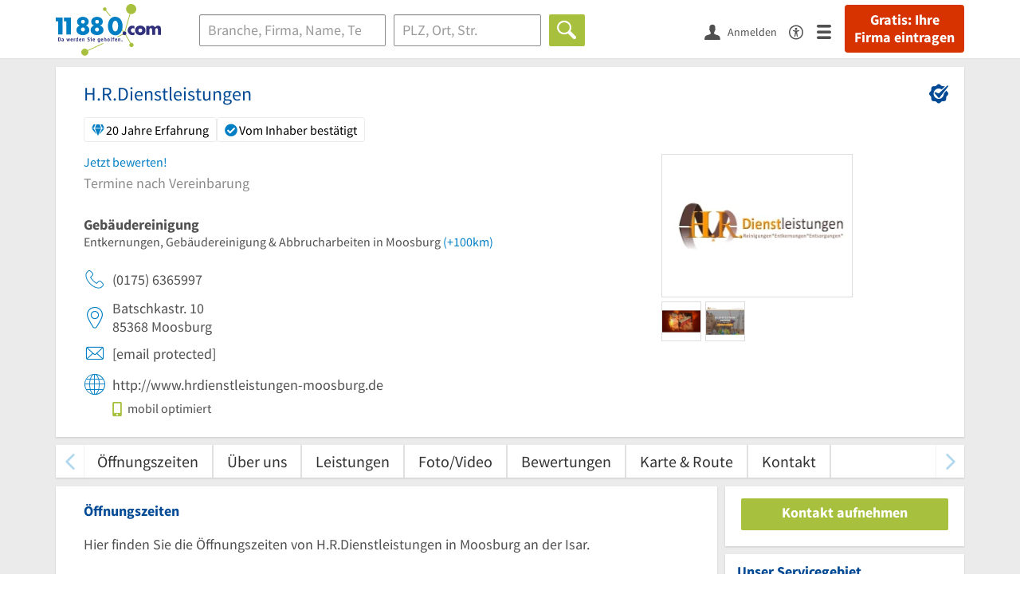

--- FILE ---
content_type: text/html; charset=utf-8
request_url: https://www.11880.com/branchenbuch/moosburg-an-der-isar/061331911B101699945/h-r-dienstleistungen.html
body_size: 24175
content:
<!DOCTYPE html>
<html class="no-js" lang="de">
<head>
    <link rel="preconnect" href="https://a.delivery.consentmanager.net"><link rel="preconnect" href="https://cdn.consentmanager.net"><script>if(!("gdprAppliesGlobally" in window)){window.gdprAppliesGlobally=true}if(!("cmp_id" in window)||window.cmp_id<1){window.cmp_id=0}if(!("cmp_cdid" in window)){window.cmp_cdid="257e89ef4274"}if(!("cmp_params" in window)){window.cmp_params=""}if(!("cmp_host" in window)){window.cmp_host="a.delivery.consentmanager.net"}if(!("cmp_cdn" in window)){window.cmp_cdn="cdn.consentmanager.net"}if(!("cmp_proto" in window)){window.cmp_proto="https:"}if(!("cmp_codesrc" in window)){window.cmp_codesrc="1"}window.cmp_getsupportedLangs=function(){var b=["DE","EN","FR","IT","NO","DA","FI","ES","PT","RO","BG","ET","EL","GA","HR","LV","LT","MT","NL","PL","SV","SK","SL","CS","HU","RU","SR","ZH","TR","UK","AR","BS"];if("cmp_customlanguages" in window){for(var a=0;a<window.cmp_customlanguages.length;a++){b.push(window.cmp_customlanguages[a].l.toUpperCase())}}return b};window.cmp_getRTLLangs=function(){var a=["AR"];if("cmp_customlanguages" in window){for(var b=0;b<window.cmp_customlanguages.length;b++){if("r" in window.cmp_customlanguages[b]&&window.cmp_customlanguages[b].r){a.push(window.cmp_customlanguages[b].l)}}}return a};window.cmp_getlang=function(j){if(typeof(j)!="boolean"){j=true}if(j&&typeof(cmp_getlang.usedlang)=="string"&&cmp_getlang.usedlang!==""){return cmp_getlang.usedlang}var g=window.cmp_getsupportedLangs();var c=[];var f=location.hash;var e=location.search;var a="languages" in navigator?navigator.languages:[];if(f.indexOf("cmplang=")!=-1){c.push(f.substr(f.indexOf("cmplang=")+8,2).toUpperCase())}else{if(e.indexOf("cmplang=")!=-1){c.push(e.substr(e.indexOf("cmplang=")+8,2).toUpperCase())}else{if("cmp_setlang" in window&&window.cmp_setlang!=""){c.push(window.cmp_setlang.toUpperCase())}else{if(a.length>0){for(var d=0;d<a.length;d++){c.push(a[d])}}}}}if("language" in navigator){c.push(navigator.language)}if("userLanguage" in navigator){c.push(navigator.userLanguage)}var h="";for(var d=0;d<c.length;d++){var b=c[d].toUpperCase();if(g.indexOf(b)!=-1){h=b;break}if(b.indexOf("-")!=-1){b=b.substr(0,2)}if(g.indexOf(b)!=-1){h=b;break}}if(h==""&&typeof(cmp_getlang.defaultlang)=="string"&&cmp_getlang.defaultlang!==""){return cmp_getlang.defaultlang}else{if(h==""){h="EN"}}h=h.toUpperCase();return h};(function(){var u=document;var v=u.getElementsByTagName;var h=window;var o="";var b="_en";if("cmp_getlang" in h){o=h.cmp_getlang().toLowerCase();if("cmp_customlanguages" in h){for(var q=0;q<h.cmp_customlanguages.length;q++){if(h.cmp_customlanguages[q].l.toUpperCase()==o.toUpperCase()){o="en";break}}}b="_"+o}function x(i,e){var w="";i+="=";var s=i.length;var d=location;if(d.hash.indexOf(i)!=-1){w=d.hash.substr(d.hash.indexOf(i)+s,9999)}else{if(d.search.indexOf(i)!=-1){w=d.search.substr(d.search.indexOf(i)+s,9999)}else{return e}}if(w.indexOf("&")!=-1){w=w.substr(0,w.indexOf("&"))}return w}var k=("cmp_proto" in h)?h.cmp_proto:"https:";if(k!="http:"&&k!="https:"){k="https:"}var g=("cmp_ref" in h)?h.cmp_ref:location.href;var j=u.createElement("script");j.setAttribute("data-cmp-ab","1");var c=x("cmpdesign","cmp_design" in h?h.cmp_design:"");var f=x("cmpregulationkey","cmp_regulationkey" in h?h.cmp_regulationkey:"");var r=x("cmpgppkey","cmp_gppkey" in h?h.cmp_gppkey:"");var n=x("cmpatt","cmp_att" in h?h.cmp_att:"");j.src=k+"//"+h.cmp_host+"/delivery/cmp.php?"+("cmp_id" in h&&h.cmp_id>0?"id="+h.cmp_id:"")+("cmp_cdid" in h?"&cdid="+h.cmp_cdid:"")+"&h="+encodeURIComponent(g)+(c!=""?"&cmpdesign="+encodeURIComponent(c):"")+(f!=""?"&cmpregulationkey="+encodeURIComponent(f):"")+(r!=""?"&cmpgppkey="+encodeURIComponent(r):"")+(n!=""?"&cmpatt="+encodeURIComponent(n):"")+("cmp_params" in h?"&"+h.cmp_params:"")+(u.cookie.length>0?"&__cmpfcc=1":"")+"&l="+o.toLowerCase()+"&o="+(new Date()).getTime();j.type="text/javascript";j.async=true;if(u.currentScript&&u.currentScript.parentElement){u.currentScript.parentElement.appendChild(j)}else{if(u.body){u.body.appendChild(j)}else{var t=v("body");if(t.length==0){t=v("div")}if(t.length==0){t=v("span")}if(t.length==0){t=v("ins")}if(t.length==0){t=v("script")}if(t.length==0){t=v("head")}if(t.length>0){t[0].appendChild(j)}}}var m="js";var p=x("cmpdebugunminimized","cmpdebugunminimized" in h?h.cmpdebugunminimized:0)>0?"":".min";var a=x("cmpdebugcoverage","cmp_debugcoverage" in h?h.cmp_debugcoverage:"");if(a=="1"){m="instrumented";p=""}var j=u.createElement("script");j.src=k+"//"+h.cmp_cdn+"/delivery/"+m+"/cmp"+b+p+".js";j.type="text/javascript";j.setAttribute("data-cmp-ab","1");j.async=true;if(u.currentScript&&u.currentScript.parentElement){u.currentScript.parentElement.appendChild(j)}else{if(u.body){u.body.appendChild(j)}else{var t=v("body");if(t.length==0){t=v("div")}if(t.length==0){t=v("span")}if(t.length==0){t=v("ins")}if(t.length==0){t=v("script")}if(t.length==0){t=v("head")}if(t.length>0){t[0].appendChild(j)}}}})();window.cmp_addFrame=function(b){if(!window.frames[b]){if(document.body){var a=document.createElement("iframe");a.style.cssText="display:none";if("cmp_cdn" in window&&"cmp_ultrablocking" in window&&window.cmp_ultrablocking>0){a.src="//"+window.cmp_cdn+"/delivery/empty.html"}a.name=b;a.setAttribute("title","Intentionally hidden, please ignore");a.setAttribute("role","none");a.setAttribute("tabindex","-1");document.body.appendChild(a)}else{window.setTimeout(window.cmp_addFrame,10,b)}}};window.cmp_rc=function(h){var b=document.cookie;var f="";var d=0;while(b!=""&&d<100){d++;while(b.substr(0,1)==" "){b=b.substr(1,b.length)}var g=b.substring(0,b.indexOf("="));if(b.indexOf(";")!=-1){var c=b.substring(b.indexOf("=")+1,b.indexOf(";"))}else{var c=b.substr(b.indexOf("=")+1,b.length)}if(h==g){f=c}var e=b.indexOf(";")+1;if(e==0){e=b.length}b=b.substring(e,b.length)}return(f)};window.cmp_stub=function(){var a=arguments;__cmp.a=__cmp.a||[];if(!a.length){return __cmp.a}else{if(a[0]==="ping"){if(a[1]===2){a[2]({gdprApplies:gdprAppliesGlobally,cmpLoaded:false,cmpStatus:"stub",displayStatus:"hidden",apiVersion:"2.0",cmpId:31},true)}else{a[2](false,true)}}else{if(a[0]==="getUSPData"){a[2]({version:1,uspString:window.cmp_rc("")},true)}else{if(a[0]==="getTCData"){__cmp.a.push([].slice.apply(a))}else{if(a[0]==="addEventListener"||a[0]==="removeEventListener"){__cmp.a.push([].slice.apply(a))}else{if(a.length==4&&a[3]===false){a[2]({},false)}else{__cmp.a.push([].slice.apply(a))}}}}}}};window.cmp_gpp_ping=function(){return{gppVersion:"1.0",cmpStatus:"stub",cmpDisplayStatus:"hidden",supportedAPIs:["tcfca","usnat","usca","usva","usco","usut","usct"],cmpId:31}};window.cmp_gppstub=function(){var a=arguments;__gpp.q=__gpp.q||[];if(!a.length){return __gpp.q}var g=a[0];var f=a.length>1?a[1]:null;var e=a.length>2?a[2]:null;if(g==="ping"){return window.cmp_gpp_ping()}else{if(g==="addEventListener"){__gpp.e=__gpp.e||[];if(!("lastId" in __gpp)){__gpp.lastId=0}__gpp.lastId++;var c=__gpp.lastId;__gpp.e.push({id:c,callback:f});return{eventName:"listenerRegistered",listenerId:c,data:true,pingData:window.cmp_gpp_ping()}}else{if(g==="removeEventListener"){var h=false;__gpp.e=__gpp.e||[];for(var d=0;d<__gpp.e.length;d++){if(__gpp.e[d].id==e){__gpp.e[d].splice(d,1);h=true;break}}return{eventName:"listenerRemoved",listenerId:e,data:h,pingData:window.cmp_gpp_ping()}}else{if(g==="getGPPData"){return{sectionId:3,gppVersion:1,sectionList:[],applicableSections:[0],gppString:"",pingData:window.cmp_gpp_ping()}}else{if(g==="hasSection"||g==="getSection"||g==="getField"){return null}else{__gpp.q.push([].slice.apply(a))}}}}}};window.cmp_msghandler=function(d){var a=typeof d.data==="string";try{var c=a?JSON.parse(d.data):d.data}catch(f){var c=null}if(typeof(c)==="object"&&c!==null&&"__cmpCall" in c){var b=c.__cmpCall;window.__cmp(b.command,b.parameter,function(h,g){var e={__cmpReturn:{returnValue:h,success:g,callId:b.callId}};d.source.postMessage(a?JSON.stringify(e):e,"*")})}if(typeof(c)==="object"&&c!==null&&"__uspapiCall" in c){var b=c.__uspapiCall;window.__uspapi(b.command,b.version,function(h,g){var e={__uspapiReturn:{returnValue:h,success:g,callId:b.callId}};d.source.postMessage(a?JSON.stringify(e):e,"*")})}if(typeof(c)==="object"&&c!==null&&"__tcfapiCall" in c){var b=c.__tcfapiCall;window.__tcfapi(b.command,b.version,function(h,g){var e={__tcfapiReturn:{returnValue:h,success:g,callId:b.callId}};d.source.postMessage(a?JSON.stringify(e):e,"*")},b.parameter)}if(typeof(c)==="object"&&c!==null&&"__gppCall" in c){var b=c.__gppCall;window.__gpp(b.command,function(h,g){var e={__gppReturn:{returnValue:h,success:g,callId:b.callId}};d.source.postMessage(a?JSON.stringify(e):e,"*")},"parameter" in b?b.parameter:null,"version" in b?b.version:1)}};window.cmp_setStub=function(a){if(!(a in window)||(typeof(window[a])!=="function"&&typeof(window[a])!=="object"&&(typeof(window[a])==="undefined"||window[a]!==null))){window[a]=window.cmp_stub;window[a].msgHandler=window.cmp_msghandler;window.addEventListener("message",window.cmp_msghandler,false)}};window.cmp_setGppStub=function(a){if(!(a in window)||(typeof(window[a])!=="function"&&typeof(window[a])!=="object"&&(typeof(window[a])==="undefined"||window[a]!==null))){window[a]=window.cmp_gppstub;window[a].msgHandler=window.cmp_msghandler;window.addEventListener("message",window.cmp_msghandler,false)}};window.cmp_addFrame("__cmpLocator");if(!("cmp_disableusp" in window)||!window.cmp_disableusp){window.cmp_addFrame("__uspapiLocator")}if(!("cmp_disabletcf" in window)||!window.cmp_disabletcf){window.cmp_addFrame("__tcfapiLocator")}if(!("cmp_disablegpp" in window)||!window.cmp_disablegpp){window.cmp_addFrame("__gppLocator")}window.cmp_setStub("__cmp");if(!("cmp_disabletcf" in window)||!window.cmp_disabletcf){window.cmp_setStub("__tcfapi")}if(!("cmp_disableusp" in window)||!window.cmp_disableusp){window.cmp_setStub("__uspapi")}if(!("cmp_disablegpp" in window)||!window.cmp_disablegpp){window.cmp_setGppStub("__gpp")};</script>
    
<meta charset="UTF-8" />
<title>H.R.Dienstleistungen Moosburg | Telefon | Adresse</title>
<meta name="robots" content="index, follow">
<meta name="description" content="Gebäudereinigung, Entkernungen &amp; Abbrucharbeiten | ✉ Adresse | ☎ Telefonnummer | ✅ Angebot anfordern | ➤ Batschkastr. 10 - 85368 Moosburg">
<meta name="viewport" content="width=device-width, initial-scale=1">
<meta http-equiv="X-UA-Compatible" content="IE=edge" />
<meta property="og:title" content="H.R.Dienstleistungen Moosburg | Telefon | Adresse" />
<meta property="og:site_name" content="H.R.Dienstleistungen Moosburg | Telefon | Adresse" />
<meta property="og:type" content="website" />
    <meta property="og:image" content="//static.11880.com/Portal/images/11880/11880_600x600.png" />
<meta property="og:description" content="Gebäudereinigung, Entkernungen & Abbrucharbeiten | ✉ Adresse | ☎ Telefonnummer | ✅ Angebot anfordern | ➤ Batschkastr. 10 - 85368 Moosburg" />
<meta property="og:locale" content="de_DE" />
<meta property="og:url" content="https://www.11880.com/branchenbuch/moosburg-an-der-isar/061331911B101699945/h-r-dienstleistungen.html" />
<meta property="fb:app_id" content="164582917283669" /> 


<link rel="preconnect" href="https://static.11880.com/" crossorigin /><link rel="preconnect" href="https://static.11880.com/" /><link rel="dns-prefetch" href="https://myk.11880.com" /><link rel="preconnect" href="https://cdn.11880.com/" /><link rel="dns-prefetch" href="https://statistics.11880.com/" /><link rel="preload" href="//static.11880.com/Portal/css/common.min+1768389307725.css" as="style"><link rel="preload" href="//static.11880.com/Portal/css/portaldetailentry.min+1768389307725.css" as="style"><link rel="dns-prefetch" href="https://osms.11880.com" /><link rel="dns-prefetch" href="https://adservice.google.com" /><link rel="dns-prefetch" href="https://adservice.google.de" /><link rel="dns-prefetch" href="https://pagead2.googlesyndication.com" /><link rel="dns-prefetch" href="https://securepubads.g.doubleclick.net" /><link rel="dns-prefetch" href="https://stats.g.doubleclick.net" /><link rel="dns-prefetch" href="https://tpc.googlesyndication.com" /><link rel="dns-prefetch" href="https://www.google.com" /><link rel="dns-prefetch" href="https://www.google.de" /><link rel="dns-prefetch" href="https://www.google-analytics.com" /><link rel="dns-prefetch" href="https://www.googletagmanager.com" /><link rel="dns-prefetch" href="https://www.googletagservices.com" /><link rel="preload" href="//static.11880.com/Portal/fonts/sourcesanspro/sourcesanspro-regular-latin.woff2"as="font" type="font/woff2" crossorigin><link rel="preload" href="//static.11880.com/Portal/fonts/sourcesanspro/sourcesanspro-bold-latin.woff2"as="font" type="font/woff2" crossorigin><link rel="preload" href="//static.11880.com/Portal/fonts/icons-de-tl/11880-icons+1768389307725.woff2"as="font"type="font/woff2"crossorigin>


<link href="https://www.11880.com/branchenbuch/moosburg-an-der-isar/061331911B101699945/h-r-dienstleistungen.html" rel="canonical">

	<style>.navbar-custom .logo{background-image:url(https://static.11880.com/Portal/images/11880/logo-vector.svg)}@media only screen and (max-width:767px){.navbar-custom .logo{background-image:url(https://static.11880.com/Portal/images/11880/logo-vector-without-claim.svg)}}@font-face {font-family:  '11880-icons';src:          url('//static.11880.com/Portal/fonts/icons-de-tl/11880-icons+1768389307725.eot');src:          url('//static.11880.com/Portal/fonts/icons-de-tl/11880-icons+1768389307725.eot#iefix') format('embedded-opentype'),url('//static.11880.com/Portal/fonts/icons-de-tl/11880-icons+1768389307725.woff2') format('woff2'),url('//static.11880.com/Portal/fonts/icons-de-tl/11880-icons+1768389307725.ttf') format('truetype'),url('//static.11880.com/Portal/fonts/icons-de-tl/11880-icons+1768389307725.woff') format('woff'),url('//static.11880.com/Portal/fonts/icons-de-tl/11880-icons+1768389307725.svg#11880-icons') format('svg');font-weight:  normal;font-style:   normal;font-display: block;}</style>

<link rel="apple-touch-icon" href="//static.11880.com/Portal/images/apple-touch-icon-11880.png" />
<link rel="icon" href="//static.11880.com/Portal/images/11880/favicon.ico" />
	
	                        <!-- Google Tag Manager -->
    <script type="text/javascript">
        window['gtag_enable_tcf_support'] = true;
        window.dataLayer = window.dataLayer || [];
        function gtag() {
            dataLayer.push(arguments);
        }

        gtag("consent", "default", {
            ad_storage: "denied",
            analytics_storage: "denied",
            wait_for_update: 500
        });

        gtag("set", "ads_data_redaction", true);

        document.addEventListener("DOMContentLoaded", function (event) {
            (function(w, d, s, l, i){
                w[l] = w[l] || [];
                w[l].push({ 'gtm.start': new Date().getTime(), event:'gtm.js' });
                var f = d.getElementsByTagName(s)[0], j = d.createElement(s), dl = l != 'dataLayer' ? '&l=' + l : '';
                j.type = 'text/javascript';
                j.async = true;
                j.src = 'https://www.googletagmanager.com/gtm.js?id=' + i + dl;
                f.parentNode.insertBefore(j, f);

                j.addEventListener('load', function() {
                    console.log('[GTM] Loaded');
                    setTimeout(function(){
                        var _ge = new CustomEvent('gtm_loaded', { bubbles: true });
                        d.dispatchEvent(_ge);
                    }, 500);
                });
            })(window,document,'script','dataLayer','GTM-KNK9MRG');
        });
    </script>
    <!-- End Google Tag Manager -->

        
                        <!-- Google tag (gtag.js) [GA4] -->
    <script type="text/javascript" async src="https://www.googletagmanager.com/gtag/js?id=G-DW1FF9MZ2J"></script>
    <script type="text/javascript">
        window.dataLayer = window.dataLayer || [];
        function gtag(){
            dataLayer.push(arguments);
        }
        gtag('js', new Date());

        gtag("consent", "default", {
            ad_storage: "denied",
            wait_for_update: 500
        });

        gtag('consent', 'update', {
            ad_storage: 'denied',
            analytics_storage: 'granted'
        });

        gtag('config', 'G-DW1FF9MZ2J');
    </script>
    <!-- End Google Tag (gtag.js) [GA4] -->

        	

<script type="text/javascript">if (window.location.hash == '#_=_')window.location.hash = '';</script>

<script type="text/javascript" data-cfasync="false">
    var kt                                        = kt || { };
    kt.Data                                       = kt.Data || { };
    kt.Data.Page                                  = {"eyecatcherImages":[{"fileName":"ekomi.png","fileNameRetina":"ekomi@2x.png","width":150,"height":150,"alt":"eKomi Siegel","url":"https:\/\/www.ekomi.de\/bewertungen-11880-com.html","target":"_blank","show":true}],"heroImages":[{"filename":"startseite_winter-2025.webp","copyright":"\u00a9 pexels \/ grizzlybear","text":"Finden Sie lokale Unternehmen","sub":"Deutschlands gr\u00f6\u00dfte Branchenauskunft","context":"search"},{"filename":"startseite_preisvergleich.webp","copyright":"Foto \u00a9 winyuu","text":"Der 11880.com Preisvergleich: <br>Sparen Sie Zeit &amp; Geld","context":"pricecomparisonselector"},{"filename":"firma-testen.webp","copyright":"Foto \u00a9 istockphoto.com","text":"Wie gut ist Ihre Firma online aufgestellt?","context":"testcompany"}],"source":"HOZHHNZHPLZJH."};
    kt.Data.User                                  = kt.Data.User || { };
    kt.Data.Shared                                = kt.Data.Shared || { };
    kt.Data.params                                = kt.Data.params || { };
    kt.Data.Chatbot                               = kt.Data.Chatbot || { };
            kt.Data.Chatbot.projectId = '66a354705515f333bd5ebb97';
        kt.Data.Chatbot.versionId = 'production';
        kt.Data.Chatbot.cssUrl    = 'https://static.11880.com/components/chatbot/css/chatbot.min.css';
        kt.Service                                    = kt.Service || { };
    kt.Service.Environment                        = kt.Service.Environment || { };
    kt.Service.Environment.name                   = 'LIVE';
    kt.Service.Environment.domain                 = '11880.com';
    kt.Service.Environment.rootUrl                = '//www.11880.com';
    kt.Service.Environment.myUrl                  = '//my.11880.com';
    kt.Service.Environment.staticUrl              = '//static.11880.com/';
    kt.Service.Environment.staticVerticalUrl      = 'https://static.11880.com/';
    kt.Service.Environment.b2bSiteUrl             = '//unternehmen.11880.com/';
    kt.Service.Environment.cdnBaseUrl             = '//cdn.11880.com/';
    kt.Service.Environment.osmUrl                 = 'https://osm.11880.com/';
    kt.Service.Environment.osrmUrl                = 'https://osrm.11880.com/';
    kt.Service.Environment.osmFallbackMode        = 'false';
    kt.Service.Environment.Vertical               = kt.Service.Environment.Vertical || { };
    kt.Service.Environment.Vertical.genericDomain = '';
    kt.Service.Environment.Vertical.searchSlug    = '';
    kt.Service.Environment.UAK_COOKIE_NAME        = '__uak';
    kt.Service.Environment.SESSION_KEY            = 'SESSIONKEY';
    kt.Service.GeoIpCity                          = kt.Service.GeoIpCity || { };
    kt.Service.GeoIpCity.name                     = '';
    kt.Service.GeoIpCity.slug                     = '';
    kt.Service.brand                              = '11880';
    kt.Service.myKHost                            = 'https://my.11880.com';
    kt.Service.wfdjHost                           = '//www.wirfindendeinenjob.de';
    kt.Service.localytixHost                      = '//www.localytix.de';
    kt.Service.registerUrl                        = '//myk.11880.com/';
    kt.Service.ratingMaxLength                    = '4000';
    kt.Service.loginUrl                           = 'https://myk.11880.com/login?callbackUrl=https%3A%2F%2Fwww.11880.com%2Fbranchenbuch%2Fmoosburg-an-der-isar%2F061331911B101699945%2Fh-r-dienstleistungen.html';
    kt.Service.Params                             = JSON.parse('{\"companyId\":\"061331911B101699945\",\"entryId\":\"061331911B101699945\"}');
    kt.Service.mouseFlowEnabled                   = false;
    kt.Service.hasFilterTypes                     = { };
    kt.Component                                  = kt.Component || { };

        kt.Data.Shared.leadFormSubmitUrl = "//v.11880.com";
            kt.Data.Shared.leadFormTracking = {"referrer":"none","trackingId":null,"trackingType":null,"portaltype":"11880.com","pagetype":"we","verticaltype":"","formtype":"","trade":"","label":""};
        //User Auth
        kt.Data.User.isLoggedIn = false;
    kt.Data.User.role = 'guest';
        
    </script>




            <link rel="stylesheet"
              href="//static.11880.com/Portal/css/common.min+1768389307725.css" />
	    <link rel="stylesheet" href="//static.11880.com/Portal/css/portaldetailentry.min+1768389307725.css" />
    <!--[if lte IE 9]>
<link rel="stylesheet" href="//static.11880.com/Portal/css/main.11880.ie9+1768389307725.css" />
<link rel="stylesheet" href="//static.11880.com/Portal/css/ie9.min+1768389307725.css" />
<![endif]-->




<!--[if lt IE 9]>
<script src="//static.11880.com/Portal/js/vendor/html5shiv.js"></script>
<![endif]-->


        


    <script type="text/javascript">
        kt.Data.trade = 'Gebäudereinigung';
    </script>
            <script type="application/ld+json">{"localBusiness":{"@context":"http:\/\/schema.org","@type":"LocalBusiness","name":"H.R.Dienstleistungen","url":"https:\/\/www.11880.com\/branchenbuch\/moosburg-an-der-isar\/061331911B101699945\/h-r-dienstleistungen.html","logo":"https:\/\/cdn.11880.com\/h-r-dienstleistungen_22281842_mw240h180_moosburg-an-der-isar.webp","image":"https:\/\/cdn.11880.com\/h-r-dienstleistungen_22281842_fw280h210bffffff_moosburg-an-der-isar.webp","email":"h.r.dienstleistungen@gmx.de","address":{"@type":"PostalAddress","postalCode":"85368","addressLocality":"Moosburg","addressRegion":"Bayern","streetAddress":"Batschkastr. 10"},"geo":{"@type":"GeoCoordinates","longitude":11.941159,"latitude":48.48423},"telephone":["(0175) 6365997"],"potentialAction":{"@type":"ReviewAction","target":"https:\/\/www.11880.com\/branchenbuch\/moosburg-an-der-isar\/061331911B101699945\/h-r-dienstleistungen.html#jetzt-bewerten"},"foundingDate":"2007-01-01"},"mediaGallery":{"@context":"http:\/\/schema.org","@type":"MediaGallery","associatedMedia":[{"@type":"ImageObject","image":"https:\/\/cdn.11880.com\/h-r-dienstleistungen_22281842_mw240h70_moosburg-an-der-isar.webp","name":"H.R.Dienstleistungen"},{"@type":"ImageObject","image":"https:\/\/cdn.11880.com\/h-r-dienstleistungen_22250842_fw640h480_moosburg-an-der-isar.webp","name":"H.R.Dienstleistungen"},{"@type":"ImageObject","image":"https:\/\/cdn.11880.com\/h-r-dienstleistungen_27148802_fw640h480_moosburg-an-der-isar.webp","name":"H.R.Dienstleistungen"},{"@type":"VideoObject","name":"H.R.Dienstleistungen","thumbnailUrl":"https:\/\/cdn.11880.com\/h-r-dienstleistungen_27258252_rw640h480_moosburg-an-der-isar.webp","contentUrl":"https:\/\/player.vimeo.com\/video\/702751547","description":"H.R.Dienstleistungen","uploadDate":"2024-11-08"}]}}</script><script type="application/ld+json">{"@context":"http:\/\/schema.org","@type":"FAQPage","mainEntity":[{"@type":"Question","name":"An welcher Adresse ist H.R.Dienstleistungen zu finden?","acceptedAnswer":{"@type":"Answer","text":"H.R.Dienstleistungen befindet sich an dieser Adresse: Batschkastr. 10, 85368 Moosburg an der Isar."}},{"@type":"Question","name":"Wie erreiche ich H.R.Dienstleistungen?","acceptedAnswer":{"@type":"Answer","text":"Sie k\u00f6nnen ganz einfach Kontakt mit H.R.Dienstleistungen aufnehmen, indem Sie folgende Kontaktm\u00f6glichkeiten nutzen: 0175 6365997 h.r.dienstleistungen@gmx.de."}},{"@type":"Question","name":"Wo sehe ich, welche Preise f\u00fcr H.R.Dienstleistungen zu erwarten sind?","acceptedAnswer":{"@type":"Answer","text":"Mithilfe der Euro-Symbole kennzeichnen wir, in welcher Preisrange sich H.R.Dienstleistungen bewegt, wenn uns diese Information vorliegt."}},{"@type":"Question","name":"Kann man den Informationen von H.R.Dienstleistungen vertrauen?","acceptedAnswer":{"@type":"Answer","text":"Die Informationen f\u00fcr H.R.Dienstleistungen werden regelm\u00e4\u00dfig auf den neuesten Stand gebracht. Besonders hervorzuheben ist die Kennzeichnung \"vom Inhaber best\u00e4tigt\"."}}]}</script>
    </head>

<body class="11880 page--entry-detail external-request">

    <nav class="navbar navbar-default navbar-custom navbar-fixed-top" id="main-navigation">
        <div class="container-fluid">
            <div id="navbar">
                <a class="logo"
                   title="11880.com"
                   href="//www.11880.com"
                >
                    <span class="sr-only">11880.com</span>
                </a>

                                    <form class="link-form" action="https://www.11880.com/form"method="POST" target="_blank"><input type="hidden" name="source" value="*JSPPyTNQ4HnYNS1Ye1m4MOgNTfrtfQtxizfOOgUDidABCTCNG2nUFFsX9GicBFXRtraptDTig_NIvMNY2QnbdQ" /><button class="link nav-register hidden-special hidden-sm hidden-xs" title="Gratis: Ihre Firma eintragen"type="submit">
                        Gratis: Ihre Firma eintragen
                    </button></form>
                
                <ul class="nav navbar-nav navbar-right">
                                            <li id="navbar-search-icon" class="navbar-search-icon">
                            <button class="link" data-bind="click: kt.Service.TopNavigation.toggleSearchNavigation" aria-label="Suche einblenden">
                                <span id="toggle-search-icons" class="icon-search"></span>
                            </button>
                        </li>
                    
                                                                        <li class="navbar-user-info">
                                <form class="link-form" action="https://www.11880.com/form"method="POST"><input type="hidden" name="source" value="*[base64]" /><button class="link log-user" aria-label="Anmelden"type="submit">
                                    <span class="icon-user"></span>
                                    <span class="text-with-icon center-text-with-icon hidden-sm hidden-xs">Anmelden</span>
                                </button></form>
                            </li>
                                                                <li>
                        <a href="/barrierefreiheit">
                            <span class="icon-accessibility"></span>
                        </a>
                    </li>
                    <li class="navbar-toggle-burger-menu">
                        <button class="link" data-bind="click: kt.Service.TopNavigation.toggleBurgerMenu" aria-label="Menü">
                            <span class="icon-menu"></span>
                                                    </button>
                        <div id="main-mega-menu" class="mega-menu-content mega-menu-right mega-menu-burger mega-menu-fixed"
                             style="display: none;" data-bind="visible: kt.Service.TopNavigation.isBurgerMenuVisible">
                            <div class="mega-menu-inner">
                                <div class="row">
                                                                                                                <ul class="list-unstyled col-xs-12">
                                            <li class="hidden-sm-up">
                                                <button data-bind="click: kt.Service.TopNavigation.toggleBurgerMenu" aria-label="Menü"
                                                        class="options-close"><span class="icon-close"></span></button>
                                            </li>
                                                                                    </ul>
                                                                                                                                
    <ul class="list-unstyled col-xs-12">
                    
                                                <li>
                        <button class="js-toggle-for-users" data-bind="click: function() { kt.Service.TopNavigation.toggleMenuX('burger', 'for-users', false); }">
                            Für Sie

                            <span class="icon-right">
                            </span>
                        </button>

                        <div class="js-submenu js-submenu-for-users collapsed-nested-menu"
                             data-bind="{ visible: kt.Service.TopNavigation.isMenuVisibleX('burger', 'for-users') }"
                             data-is-initially-open="true">

                            <div class="options d-sm-none hidden-sm-up">
                                <button class="options-close" aria-label="Menü" data-bind="click: kt.Service.TopNavigation.toggleBurgerMenu">
                                    <span class="icon-close"></span>
                                </button>

                                <button class="options-back" data-bind="click: function(){ kt.Service.TopNavigation.toggleMenuX('burger', 'for-users'); }">
                                    <span class="icon-left"></span>
                                </button>
                            </div>

                            <div class="collapsed-nested-menu_content" data-menu-id="for-users">
                                <div class="h3 nested-menu-headline d-sm-none hidden-sm-up">
                                    Für Sie
                                </div>

                                    
    <ul class="list-unstyled col-xs-12">
                    
                                                <li>
                        <a title="Detailsuche"                           href="https://www.11880.com/suche">
                            Detailsuche
                        </a>
                    </li>
                                                
                                                <li>
                        <a title="Personensuche"                           href="https://www.11880.com/personensuche">
                            Personensuche
                        </a>
                    </li>
                                                
                                                <li>
                        <a title="Rückwärtssuche"                           href="https://www.11880.com/rueckwaertssuche">
                            Rückwärtssuche
                        </a>
                    </li>
                                                
                                                <li>
                        <a title="Branchenbuch"                           href="https://www.11880.com/branchenbuch">
                            Branchenbuch
                        </a>
                    </li>
                                                
                                                <li>
                        <a title="Telefonbuch"                           href="https://www.11880.com/telefonbuch">
                            Telefonbuch
                        </a>
                    </li>
                                                
                                                <li>
                        <a title="Firmenverzeichnis"                           href="https://www.11880.com/firmen-abc">
                            Firmenverzeichnis
                        </a>
                    </li>
                                                
                                                <li>
                        <a title="Preisvergleich"                           href="https://www.11880.com/preisvergleich">
                            Preisvergleich
                        </a>
                    </li>
                                                
                                                <li>
                        <a title="Telefonauskunft"                           href="https://www.11880.com/telefonauskunft">
                            Telefonauskunft
                        </a>
                    </li>
                                                
                                                <li>
                        <a title="Firmensuche"                           href="https://www.11880.com/firmen-finden">
                            Firmensuche
                        </a>
                    </li>
                                    
    </ul>

                            </div>
                        </div>
                    </li>
                                                
                            <li class="separator clearfix">
                </li>
                                
                                                <li>
                        <button class="js-toggle-for-business" data-bind="click: function() { kt.Service.TopNavigation.toggleMenuX('burger', 'for-business', false); }">
                            Für Firmeninhaber

                            <span class="icon-right">
                            </span>
                        </button>

                        <div class="js-submenu js-submenu-for-business collapsed-nested-menu"
                             data-bind="{ visible: kt.Service.TopNavigation.isMenuVisibleX('burger', 'for-business') }"
                             data-is-initially-open="true">

                            <div class="options d-sm-none hidden-sm-up">
                                <button class="options-close" aria-label="Menü" data-bind="click: kt.Service.TopNavigation.toggleBurgerMenu">
                                    <span class="icon-close"></span>
                                </button>

                                <button class="options-back" data-bind="click: function(){ kt.Service.TopNavigation.toggleMenuX('burger', 'for-business'); }">
                                    <span class="icon-left"></span>
                                </button>
                            </div>

                            <div class="collapsed-nested-menu_content" data-menu-id="for-business">
                                <div class="h3 nested-menu-headline d-sm-none hidden-sm-up">
                                    Für Firmeninhaber
                                </div>

                                    
    <ul class="list-unstyled col-xs-12">
                    
                                                <li>
                        <a title="Unsere Produkte" rel="noopener" target="_blank"                           href="https://unternehmen.11880.com">
                            Unsere Produkte
                        </a>
                    </li>
                                                
                                                <li>
                        <a title="Unser Angebotsservice"                           href="https://www.11880.com/angebotsservice">
                            Unser Angebotsservice
                        </a>
                    </li>
                                                
                                                <li>
                        <button class="js-toggle-more-portals" data-bind="click: function() { kt.Service.TopNavigation.toggleMenuX('burger', 'more-portals', false); }">
                            Unsere Portale

                            <span class="icon-right">
                            </span>
                        </button>

                        <div class="js-submenu js-submenu-more-portals collapsed-nested-menu"
                             data-bind="{ visible: kt.Service.TopNavigation.isMenuVisibleX('burger', 'more-portals') }"
                             data-is-initially-open="false">

                            <div class="options d-sm-none hidden-sm-up">
                                <button class="options-close" aria-label="Menü" data-bind="click: kt.Service.TopNavigation.toggleBurgerMenu">
                                    <span class="icon-close"></span>
                                </button>

                                <button class="options-back" data-bind="click: function(){ kt.Service.TopNavigation.toggleMenuX('burger', 'more-portals'); }">
                                    <span class="icon-left"></span>
                                </button>
                            </div>

                            <div class="collapsed-nested-menu_content" data-menu-id="more-portals">
                                <div class="h3 nested-menu-headline d-sm-none hidden-sm-up">
                                    Unsere Portale
                                </div>

                                    
    <ul class="list-unstyled col-xs-12">
                    
                                                <li>
                        <a title="11880 Fachportale" rel="noopener" target="_blank"                           href="https://unternehmen.11880.com/fachportaleintrag#fachportale">
                            11880 Fachportale
                        </a>
                    </li>
                                                
                                                <li>
                        <a title="werkenntdenBESTEN" rel="noopener" target="_blank"                           href="https://www.werkenntdenbesten.de">
                            werkenntdenBESTEN
                        </a>
                    </li>
                                                
                                                <li>
                        <a title="wirfindendeinenJOB" rel="noopener" target="_blank"                           href="https://www.wirfindendeinenjob.de/">
                            wirfindendeinenJOB
                        </a>
                    </li>
                                                
                                                <li>
                        <a title="cleverB2B" rel="noopener" target="_blank"                           href="https://business.cleverb2b.de">
                            cleverB2B
                        </a>
                    </li>
                                                
                                                <li>
                        <a title="Postleitzahlen.de" rel="noopener" target="_blank"                           href="https://www.postleitzahlen.de">
                            Postleitzahlen.de
                        </a>
                    </li>
                                    
    </ul>

                            </div>
                        </div>
                    </li>
                                                
                                                <li>
                        <a title="Referenzen" rel="noopener" target="_blank"                           href="https://erfahrungen.11880.com">
                            Referenzen
                        </a>
                    </li>
                                    
    </ul>

                            </div>
                        </div>
                    </li>
                                                
                            <li>
                    <a class="register-company"
                       title="Firma eintragen" rel="noopener"                       href="https://firma-eintragen-kostenlos.11880.com">
                        Firma eintragen
                    </a>
                </li>
                                
                            <li class="separator clearfix">
                </li>
                                
                                                <li>
                        <button class="js-toggle-about-us" data-bind="click: function() { kt.Service.TopNavigation.toggleMenuX('burger', 'about-us', false); }">
                            Über 11880.com

                            <span class="icon-right">
                            </span>
                        </button>

                        <div class="js-submenu js-submenu-about-us collapsed-nested-menu"
                             data-bind="{ visible: kt.Service.TopNavigation.isMenuVisibleX('burger', 'about-us') }"
                             data-is-initially-open="true">

                            <div class="options d-sm-none hidden-sm-up">
                                <button class="options-close" aria-label="Menü" data-bind="click: kt.Service.TopNavigation.toggleBurgerMenu">
                                    <span class="icon-close"></span>
                                </button>

                                <button class="options-back" data-bind="click: function(){ kt.Service.TopNavigation.toggleMenuX('burger', 'about-us'); }">
                                    <span class="icon-left"></span>
                                </button>
                            </div>

                            <div class="collapsed-nested-menu_content" data-menu-id="about-us">
                                <div class="h3 nested-menu-headline d-sm-none hidden-sm-up">
                                    Über 11880.com
                                </div>

                                    
    <ul class="list-unstyled col-xs-12">
                    
                                                <li>
                        <a title="Über uns" rel="noopener" target="_blank"                           href="https://unternehmen.11880.com/ueber-uns">
                            Über uns
                        </a>
                    </li>
                                                
                                                <li>
                        <a title="Arbeiten bei 11880.com" rel="noopener" target="_blank"                           href="https://karriere.11880.com">
                            Arbeiten bei 11880.com
                        </a>
                    </li>
                                                
                                                <li>
                        <a title="Investor Relations" rel="noopener" target="_blank"                           href="https://ir.11880.com">
                            Investor Relations
                        </a>
                    </li>
                                    
    </ul>

                            </div>
                        </div>
                    </li>
                                    
    </ul>

                                                                    </div>
                            </div>
                        </div>
                    </li>
                </ul>

                                    <div class="nav navbar-nav navbar-main nav-company-page hidden-xs" data-bind="visible: kt.Service.TopNavigation.isLeftNavigationVisible">
                        Sie sind ein Unternehmen?<br />
                        <a href="https://unternehmen.11880.com"
                           rel="noopener nofollow"
                           title="11880.com-Unternehmensbereich"
                           target="_blank">Zum 11880.com-Unternehmensbereich wechseln</a>
                    </div>
                
                <div class="nav-search-bar-header navbar-left navbar-search"
                     data-bind="visible: kt.Service.TopNavigation.isSearchBarVisible" style="display:none;">
                    <div class="search-bar-header">
                        <search-bar-header params="{ 'instance': 'header' }"></search-bar-header>
                    </div>
                </div>
            </div>
        </div>

            </nav>

<div id="page" class="static-map-bg">

    <section class="content-body content entry-detail-content">
                <div class="container-fluid">
            
<script type="text/javascript">
    var kt = kt || {};
    kt.Data = kt.Data || {};
    kt.Data.Shared = kt.Data.Shared || {};
    kt.Data.Shared.entrySeoId = '061331911B101699945';
</script>
<section id="entry-detail" data-entry-encrypted-id="061331911B101699945"
         data-bind="component: 'entry-detail' " class="entry-detail--portal entry-type-media" >
    <section class="entry-detail__main-content">
        

<section id="entry" class="box-entry-detail box-entry-detail--main" data-company-id="101699945">
    <!--entry header-->
        <!--end entry header-->

    
    
    <!--owners name-->
    <div class="row row--spacing">
	    <div class="col-xs-10 col-sm-9">
		    <h1 class="title">H.R.Dienstleistungen</h1>
            	    </div>

	    <div class="col-xs-2 col-sm-3 entry-detail__title--type">
                            <span class="checked-entry icon-signet-checked" title="validierter Eintrag">
                </span>
            	    </div>
    </div>

            <div class="row row--spacing">
            <div class="col-xs-12">
                    <div id="additional-features"
         class="additional-features">
                    <div class="additional-feature">
                <span class="additional-feature-icon icon icon-f-gem">
                </span>

                <span class="additional-feature-label">
                    20 Jahre Erfahrung
                </span>
            </div>
                    <div class="additional-feature">
                <span class="additional-feature-icon icon icon-f-check-circle">
                </span>

                <span class="additional-feature-label">
                    Vom Inhaber bestätigt
                </span>
            </div>
        
    </div>

            </div>
        </div>
    
    <div class="detail-information-grid-start">
        <div class="item-detail-bewertung">
                                                <div class="entry-detail__entry-rating">
                        <div class="rating-wrapper" title="zu den Bewertungen" scrollto="#ratings">
                            <p class="kt-rating">
    </p>




                        </div>
                        <a class="entry-top-link hidden-xs" href="#jetzt-bewerten"
                           onclick="kt.Component.Ratings.showRatingFormModal();" rel="nofollow">
                            <span class="label">Jetzt bewerten!</span>
                        </a>
                    </div>
                                                    <div class="entry-detail__next-opening-hours next-opening-hours next-opening-hours--not-available"  scrollto="#opening-hours">
                                                    Termine nach Vereinbarung
                                            </div>
                            
                            <div class="entry-detail-list__item">
                                            <div class="entry-detail__categories">
                            <span class="entry-item-head">
                                                                                                            <span class="trades-list">
                                            <strong>Gebäudereinigung</strong>
                                        </span>
                                                                                                                                </span>
                                                            <div class="top-media-keywords">
                                    Entkernungen, Gebäudereinigung & Abbrucharbeiten in Moosburg <a scrollto='#mapteaser-box'> (+100km)</a>
                                </div>
                                                    </div>
                                    </div>
                    </div>

        <div class="item-detail-photo">
                            <div class="entry-detail-photo">
                                                  <a id="media-preview" class="media-preview" href="#foto-und-video">
        <div class="media-container">
            <div class="image">
                <img class="contain" src="https://cdn.11880.com/h-r-dienstleistungen_22281842_mw240h180_moosburg-an-der-isar.webp" alt="H.R.Dienstleistungen Moosburg" title="H.R.Dienstleistungen Moosburg" fetchpriority="high" />
            </div>
                    </div>
                    <div class="thumbnails">
                                    <div class="thumbnail">
                        <img class="cover" src="https://cdn.11880.com/_27258252_fw120h120_.webp" alt="Thumbnail" />
                    </div>
                                    <div class="thumbnail">
                        <img class="cover" src="https://cdn.11880.com/_22250842_fw120h120_.webp" alt="Thumbnail" />
                    </div>
                
            </div>
            </a>

                                     </div>
                    </div>

        <div class="item-detail-mobile-action-bar">
                            
    <ul class="mobile-action-bar">
                    <li class="mobile-action-bar__item">
                                                            <a rel="noopener" href="tel:+491756365997" target="_self">
                                            <div class="mobile-action-bar__icon icon icon-phone"></div>
                        <div class="mobile-action-bar__label">Anrufen</div>

                                                    <meta itemprop="telephone" content="(0175)&amp;nbsp;6365997" />
                                                                    </a>
                                                </li>
                    <li class="mobile-action-bar__item">
                                                            <form class="link-form" action="https://www.11880.com/form"method="POST"><input type="hidden" name="source" value="*[base64]" /><button class="link tracking--entry-detail-mail-link" data-tracking-prefix="contactLink_"type="submit">
                            <div class="mobile-action-bar__icon icon icon-envelope"></div>
                            <div class="mobile-action-bar__label">E-Mail</div>
                                                    <meta itemprop="email"
                                  content="h.r.dienstleistungen@gmx.de" />
                                                </button></form>
                                                </li>
                    <li class="mobile-action-bar__item">
                                                            <div scrollto="#karte-und-route">
                                            <div class="mobile-action-bar__icon icon icon-location-pointer"></div>
                        <div class="mobile-action-bar__label">Karte</div>

                                                                    </div>
                                                </li>
                    <li class="mobile-action-bar__item">
                                                            <a rel="noopener" href="http://www.hrdienstleistungen-moosburg.de" target="_blank">
                                            <div class="mobile-action-bar__icon icon icon-website"></div>
                        <div class="mobile-action-bar__label">Website</div>

                                                    <meta itemprop="url" content="http://www.hrdienstleistungen-moosburg.de" />
                                                                    </a>
                                                </li>
        
    </ul>

                    </div>
        <div class="item-detail-information">
            <div class="entry-detail-list">
                                                        <div class="entry-detail-list__item">
                        <a class="entry-detail-list__wrapper" href="tel:+491756365997"
                           title="Telefonnummer">
                            <div class="entry-detail-list__icon entry-detail-list__icon--phone">
                            </div>

                            <div class="entry-detail-list__label">
                                (0175)&nbsp;6365997
                                                            </div>
                        </a>
                    </div>
                
                                    <div class="entry-detail-list__item">
                        <div class="entry-detail-list__wrapper">
                            <div class="entry-detail-list__icon entry-detail-list__icon--location">
                            </div>

                            <div class="entry-detail-list__label">
                                <div title="Adresse">
                                                                            <div>
                                            <span>Batschkastr. 10 </span>
                                                                                    </div>
                                                                                                                <div>
                                            <span class="js-postal-code">85368</span>
                                            <span class="js-address-locality">Moosburg</span>
                                                                                    </div>
                                                                    </div>
                            </div>
                        </div>
                    </div>
                
                <div class="entry-detail-list">
                                            <div class="entry-detail-list__item">
                                                            <a href="/cdn-cgi/l/email-protection#7810560a561c111d160b0c141d110b0c0d161f1d16381f1500561c1d470b0d1a121d1b0c4539161e0a191f1d58bbc41a1d0a584949404048561b1715" title="h.r.dienstleistungen@gmx.de" data-company-id="101699945" class="tracking-mail-to entry-detail-list__wrapper" id="box-email-link">
                                    <div class="entry-detail-list__icon entry-detail-list__icon--email">
                                    </div>
                                    <div class="entry-detail-list__label">
                                        <span>
                                            <span class="__cf_email__" data-cfemail="c5adebb7eba1aca0abb6b1a9a0acb6b1b0aba2a0ab85a2a8bdeba1a0">[email&#160;protected]</span>
                                        </span>
                                    </div>
                                </a>
                                                    </div>
                    
                                            <div class="entry-detail-list__item">
                                                            <a class="entry-detail-list__wrapper btn-leadform tracking--entry-detail-website-link"
                                   target="_blank"
                                   rel="noopener"
                                   href="http://www.hrdienstleistungen-moosburg.de"
                                   data-bind="click: function() { kt.Service.Tracking.triggerROA('url', null, '061331911B101699945'); return true; }">
                                                                <div class="entry-detail-list__icon entry-detail-list__icon--website">
                                    </div>

                                    <div class="entry-detail-list__label">
                                        http://www.hrdienstleistungen-moosburg.de
                                    </div>
                                </a>
                                                                        <div id="main-entry-url-stats"
         class="main-entry-url-stats">
                    <div class="main-entry-url-stat">
                <span class="main-entry-url-stat-icon icon icon-mobile-alt">
                </span>

                <span class="main-entry-url-stat-label">
                    mobil optimiert
                </span>
            </div>
        
    </div>

                                                        </div>
                                    </div>
            </div>
        </div>

        <div class="item-detail-socal-media">
            <div class="social-media social-media-icons">
                            </div>

            <div class="social-media social-media-buttons">
                            </div>

                                                                                    </div>

        <div class="item-detail-changes-link">
                                        
                                                                            
                    </div>
    </div>
</section>


        <div class="middle-sticky-navigation-container"><nav class="middle-sticky-navigation " id="middle-sticky-navigation"><ul class="middle-sticky-navigation__nav-list nav"><li class="middle-sticky-navigation__nav-list-item"><a href="#oeffnungszeiten" class="middle-sticky-navigation__nav-link">Öffnungszeiten</a></li><li class="middle-sticky-navigation__nav-list-item"><a href="#ueber-uns" class="middle-sticky-navigation__nav-link">Über uns</a></li><li class="middle-sticky-navigation__nav-list-item"><a href="#leistungen" class="middle-sticky-navigation__nav-link">Leistungen</a></li><li class="middle-sticky-navigation__nav-list-item"><a href="#foto-und-video" class="middle-sticky-navigation__nav-link">Foto/Video</a></li><li class="middle-sticky-navigation__nav-list-item"><a href="#bewertungen" class="middle-sticky-navigation__nav-link">Bewertungen</a></li><li class="middle-sticky-navigation__nav-list-item"><a href="#karte-und-route" class="middle-sticky-navigation__nav-link">Karte &amp; Route</a></li><li class="middle-sticky-navigation__nav-list-item"><a href="#kontakt" class="middle-sticky-navigation__nav-link">Kontakt</a></li></ul></nav></div>

        <section class="left-section">
                        
	<section id="opening-hours" class="box-entry-detail box-entry-detail--opening-hours"><div class="link--jumpmark" id="oeffnungszeiten"></div><div class="entry-left-item"><h2 class="entryboxes-title">Öffnungszeiten</h2><div class="content"><span class="sut-title">Hier finden Sie die Öffnungszeiten von H.R.Dienstleistungen in Moosburg an der Isar.</span><div id="openingHourInfo" class="emptyTimeRanges">Termine nach Vereinbarung<br></div></div></div></section>


            <div id="responsive-bhvr--entry-ratings-sm"></div>
            	<section id="about" class="box-entry-detail box-entry-detail--about"><div class="link--jumpmark" id="ueber-uns"></div><div class="entry-left-item"><h2 class="entryboxes-title">Über uns</h2><div class="content"><div class="distances content-item"><h3 class="item-title">Ihr leidenschaftlicher Gebäudeexperte</h3><div>Sie sind auf der Suche nach einem Experten für Gebäudereinigung und Entrümpelung, der sich gewissenhaft um Ihre persönlichen Bedürfnisse kümmert? Unser Unternehmen H.R.Dienstleistungen ist im Jahr 2007 ins Leben gerufen worden. Seitdem haben wir uns konsequent um die Pflege von Immobilien und Häusern gekümmert. All unsere Dienstleistungen werden von einem professionellen und kompetenten Team durchgeführt, das sich gleichzeitig auch durch seine außerordentliche Freundlichkeit auszeichnet. Durch unsere ausgebildete Expertise sind wir dazu in der Lage, flexibel auf Ihre Bedürfnisse einzugehen. Zudem legen wir großen Wert auf eine enge Absprache und persönlichen Kontakt mit unseren Kunden, die zumeist direkt aus Moosburg oder der unmittelbaren Umgebung stammen.</div></div><div class="distances content-item"><h3 class="item-title">Ihre Reinigungsexperten aus Moosburg</h3><div>Im Rahmen der professionelle Gebäudereinigung bringen wir Ihre Immobilie von innen wieder auf Vordermann - das macht es Ihnen leichter, sich auf Ihr Kerngeschäft zu fokussieren. Natürlich stehen wir Ihnen gerne auch für eine vollständige Entrümpelung einzelner Räumlichkeiten oder Gebäude zur Verfügung, die mitunter einiges an Zeit in Anspruch nehmen können. Als Experten für das Thema Entsorgung stehen wir Ihnen natürlich auch hier mit Rat und Tat zur Seite.</div></div><div class="distances content-item"><h3 class="item-title">Unser Spartipp für Sie:</h3><div>Wir berechnen keine Anfahrtkosten in einem Umkreis von 30 km um Moosburg!</div></div></div><div class="entry-company-details"><div class="row"><div class="entry-company-details__row col-xs-12 col-sm-6"><strong>Gründungsjahr</strong>: 2007</div><div class="entry-company-details__row col-xs-12 col-sm-6"><strong>Zuständige Handwerkskammer</strong>: IHK München</div></div></div></div></section>

            			
	<section id="trade-service-features" class="box-entry-detail box-entry-detail--trade-service-features"><div class="link--jumpmark" id="leistungen"></div><div class="entry-left-item"><h2 class="entryboxes-title">Leistungen</h2><div class="content"><p class="term-box__panel-infotext">Dieses Unternehmen bietet Dienstleistungen in folgenden Branchen an:</p><div class="term-box__panel-content"><div class="row"><div class="term-box__panel-col col-xs-12 col-sm-3 ">Gebäudereinigung</div><div class="term-box__panel-col col-xs-12 col-sm-3 ">Entsorgung</div><div class="term-box__panel-col col-xs-12 col-sm-3 ">Entrümpelung</div><div class="term-box__panel-col col-xs-12 col-sm-3 ">Hausmeisterservice</div><div class="term-box__panel-col col-xs-12 col-sm-3 ">Kleintransport</div><div class="term-box__panel-col col-xs-12 col-sm-3 ">Goldankauf</div></div></div><p class="term-box__panel-infotext">Alle Leistungen werden im Umkreis von Moosburg angeboten. Insbesondere auch in den folgenden Städten:</p><div class="term-box__panel-content"><div class="row"><div class="term-box__panel-col col-xs-12 col-sm-3">Moosburg</div></div></div><div class="term-box__panel-headline term-box__panel-headline">Weitere Informationen</div><p class="term-box__panel-infotext">Das Unternehmen wird unter folgenden Suchworten gefunden:</p><div class="term-box__panel-content"><div class="row"><div class="term-box__panel-col col-xs-12 col-sm-3 ">Entkernungen</div><div class="term-box__panel-col col-xs-12 col-sm-3 ">Abbrucharbeiten</div><div class="term-box__panel-col col-xs-12 col-sm-3 ">Abrissarbeiten</div><div class="term-box__panel-col col-xs-12 col-sm-3 ">Gartenarbeiten</div><div class="term-box__panel-col col-xs-12 col-sm-3 ">Kellerentrümpelungen</div><div class="term-box__panel-col col-xs-12 col-sm-3 ">Hausentrümpelungen</div><div class="term-box__panel-col col-xs-12 col-sm-3 ">Entsorgung jeglicher Materialien</div><div class="term-box__panel-col col-xs-12 col-sm-3 ">Privathausreinigung</div><div class="term-box__panel-col col-xs-12 col-sm-3 ">Vermietung von Bautrocknern</div><div class="term-box__panel-col col-xs-12 col-sm-3 ">Vermietung von Anhängern</div><div class="term-box__panel-col col-xs-12 col-sm-3 ">Umzugslift</div><div class="term-box__panel-col col-xs-12 col-sm-3 ">Vermietung von Hebebühnen</div><div class="term-box__panel-col col-xs-12 col-sm-3 ">Vermietung von Baumaschinen</div></div></div></div></div></section>

            
                <section id="media-gallery" class="box-entry-detail box-entry-detail--media-gallery" data-bind="component: 'media-gallery'"><div class="link--jumpmark" id="foto-und-video"></div><div class="entry-left-item"><h2 class="entryboxes-title">Foto/Video (4)</h2><div class="content"><div class="gallery"><div class="media-gallery-big owl-carousel" data-bind="event: { 'translate.owl.carousel' : onBigSlide }" style="height: auto; overflow: hidden;">    <div class="media-gallery__item video-item">
        <div data-bind="click : function(data, event) { blueimpGallery({ }, data, event) }" class="owl-lazy"
             data-src="https://cdn.11880.com/h-r-dienstleistungen_27258252_rw640h480_moosburg-an-der-isar.webp"
             title="H.R.Dienstleistungen Moosburg an der Isar">
        </div>
        <a data-bind="click : function(data, event) { blueimpGallery({ fullScreen:true, autoPlay:true }, data, event) }"
           href="https://player.vimeo.com/video/702751547"
           title="H.R.Dienstleistungen Moosburg an der Isar"
           class="full-screen"
           type="text/html"
           data-vimeo="702751547"
           data-poster="https://cdn.11880.com/h-r-dienstleistungen_27258252_rw640h480_moosburg-an-der-isar.webp"
           data-thumbnail="https://cdn.11880.com/h-r-dienstleistungen_27258252_cw264h140_moosburg-an-der-isar.webp">
            <span class="icon-external-link"></span>
        </a>

                    <span class="icon-play-box" data-bind="click : function(data, event) { blueimpGallery({ autoPlay:true, vimeoPlayerUrl:'https://player.vimeo.com/video/702751547?api=1&player_id=PLAYER_ID&dnt=1' }, data, event); kt.Service.Tracking.triggerROA('video', null, '061331911B101699945'); }"><span class="icon-play"></span></span>
        
        
            </div>

            <div class="media-gallery__item photo-item" data-bind="click: function() { kt.Service.Tracking.triggerROA('photo', null, '061331911B101699945'); return true; }">
                <div data-bind="click : function(data, event) { blueimpGallery({ }, data, event) }"
                 data-image-id="27148802"
                 class="owl-lazy"
                 data-src="https://cdn.11880.com/h-r-dienstleistungen_27148802_fw640h480_moosburg-an-der-isar.webp"
             title="H.R.Dienstleistungen Moosburg an der Isar"></div>
            <a title="H.R.Dienstleistungen Moosburg an der Isar"
               data-bind="click: function(data, event) { blueimpGallery({ fullScreen:true }, data, event) }"
               href="https://cdn.11880.com/h-r-dienstleistungen_27148802_fw640h480_moosburg-an-der-isar.webp"
               class="full-screen"
               type="image/webp"
               data-thumbnail="https://cdn.11880.com/h-r-dienstleistungen_27148802_fw120h120_moosburg-an-der-isar.webp"><span class="icon-external-link"></span></a>
            </div>


    <div class="media-gallery__item screenshot-item">
        <div data-bind="click : function(data, event) { blueimpGallery({ }, data, event) }" class="owl-lazy"
             data-src="https://cdn.11880.com/h-r-dienstleistungen_22281842_fw640h480_moosburg-an-der-isar.webp"
             title="H.R.Dienstleistungen Moosburg an der Isar">
        </div>
        <a title="H.R.Dienstleistungen Moosburg an der Isar"
           data-bind="click: function(data, event) { blueimpGallery({ fullScreen:true }, data, event) }"
           href="https://cdn.11880.com/h-r-dienstleistungen_22281842_fw640h480_moosburg-an-der-isar.webp"
           class="full-screen"
           type="image/webp"
           data-thumbnail="https://cdn.11880.com/h-r-dienstleistungen_22281842_fw120h120_moosburg-an-der-isar.webp">
            <span class="icon-external-link"></span>
        </a>
        
            </div>
    <div class="media-gallery__item screenshot-item">
        <div data-bind="click : function(data, event) { blueimpGallery({ }, data, event) }" class="owl-lazy"
             data-src="https://cdn.11880.com/h-r-dienstleistungen_22250842_fw640h480_moosburg-an-der-isar.webp"
             title="H.R.Dienstleistungen Moosburg an der Isar"></div>
        <a title="H.R.Dienstleistungen Moosburg an der Isar"
           data-bind="click: function(data, event) { blueimpGallery({ fullScreen:true }, data, event) }"
           href="https://cdn.11880.com/h-r-dienstleistungen_22250842_fw640h480_moosburg-an-der-isar.webp"
           class="full-screen"
           type="image/webp"
           data-thumbnail="https://cdn.11880.com/h-r-dienstleistungen_22250842_fw120h120_moosburg-an-der-isar.webp"><span class="icon-external-link"></span></a>
                    <div class="about">
                                                    <span class="media-gallery__media-info media-gallery__media-info--link">
                        <a class="external-link" target="_blank" rel="noopener" href="http://www.hrdienstleistungen-moosburg.de">http://www.hrdienstleistungen-moosburg.de</a>
                    </span>
                            </div>
            </div>
</div><div class="owl-big-nav"></div></div><div><div class="user-photo-info" style="display: none" data-bind="visible: isCurrent('27148802') "><div class="user"><span class="icon-office"></span></div><div class="photo-info cursor-df"><ul class="one-line"><li><span class="foto-for">Foto vom</span><span class="name">Inhaber</span></li></ul></div></div></div><div class="media-gallery-thumbs owl-carousel" style="height: 0; overflow: hidden;">    <a class="owl-lazy"
       href="https://player.vimeo.com/video/702751547"
       data-bind="click: slideBigCarousel"
       data-src="https://cdn.11880.com/h-r-dienstleistungen_27258252_cw264h140_moosburg-an-der-isar.webp"
       title="h-r-dienstleistungen moosburg-an-der-isar">
        <span class="icon-play-box"><span class="icon-play"></span></span>
    </a>

    <a class="owl-lazy"
       href="https://cdn.11880.com/h-r-dienstleistungen_27148802_fw640h480_moosburg-an-der-isar.webp"
       data-bind="click: slideBigCarousel"
       data-src="https://cdn.11880.com/h-r-dienstleistungen_27148802_fw120h120_moosburg-an-der-isar.webp"
       title="h-r-dienstleistungen moosburg-an-der-isar">
    </a>


    <a class="owl-lazy"
       href="https://cdn.11880.com/h-r-dienstleistungen_22281842_fw640h480_moosburg-an-der-isar.webp"
       data-bind="click: slideBigCarousel"
       data-src="https://cdn.11880.com/h-r-dienstleistungen_22281842_fw120h120_moosburg-an-der-isar.webp"
       title="h-r-dienstleistungen moosburg-an-der-isar">
    </a>
    <a class="owl-lazy"
       href="https://cdn.11880.com/h-r-dienstleistungen_22250842_fw640h480_moosburg-an-der-isar.webp"
       data-bind="click: slideBigCarousel"
       data-src="https://cdn.11880.com/h-r-dienstleistungen_22250842_fw120h120_moosburg-an-der-isar.webp"
       title="h-r-dienstleistungen moosburg-an-der-isar">
    </a>
</div><div class="owl-thumb-nav"><div class="number-photos"><span class="current-index" data-bind="text: currentBigIndex"></span><span>&nbsp;von&nbsp;</span><span class="full-count">4</span></div></div></div></div><template id="blueimp-gallery-rating-info-tpl"><h2 class="entryboxes-title">Die letzten Bewertungen</h2><div class="ratings-list"></div><a class="rating-link" href="#ratings" scrollto="#ratings" rel="nofollow">Alle Bewertungen anzeigen</a><hr/><p id="asterisk-hint-text" class="asterisk-hint-text">* Bewertungen sind subjektive Meinungen von Nutzern unserer und anderer Portale. 11880.com überprüft die Bewertungen nicht auf Echtheit.</p></template></section>


            
                            <div id="responsive-bhvr--entry-contactform-xs-sm">
                    <div class="box-entry-detail box-entry-detail--contact-form">
                        <a href="/cdn-cgi/l/email-protection#aac284d884cec3cfc4d9dec6cfc3d9dedfc4cdcfc4eacdc7d284cecf95d9dfc8c0cfc9de97ebc4ccd8cbcdcf8a6916c8cfd88a9b9b92929a84c9c5c7" data-company-id="101699945" class="tracking-mail-to btn btn-form-submit contact-form-page-url-btn" title="Kontakt aufnehmen">
                            <span>
                                Kontakt aufnehmen
                            </span>
                        </a>
                    </div>
                </div>
                                            
                        
                <section id="auszeichnungen" class="box-entry-detail">
        <div class="entry-left-item">
            <div class="row">
                <div class="col-xs-12">
                    <span class="entryboxes-title h2">Auszeichnungen und weitere Zertifikate</span>
                </div>
            </div>
        </div>

        <div class="row">
            <div class="col-xs-12 box-entry-detail--awards-wrapper">
                                    <div class="box-entry-detail--award">
                        <a rel="noopener" href="https://www.werkenntdenbesten.de/e/101699945/gebaeudereinigung/moosburg-an-der-isar/h-r-dienstleistungen-bewertungen.html?utm_source=referral_11880&utm_medium=widget&utm_campaign=wkdb_widget" target="_blank">
                            <img class="unveil" data-src="https://www.11880.com/Portal/assets/dynamic/wkdbRatingSeal__%2AHgy43UhWXnb_IapbPMKpbV4HZ_aipbB4-G7eTeGVD7nbKFWBoEYf9jPx9uxyUSQBTASQjwdKnq0mpGIvVJkRQfVgGi7sLo5u.png" data-src-retina="https://www.11880.com/Portal/assets/dynamic/wkdbRatingSeal__%2AHgy43UhWXnb_IapbPMKpbV4HZ_aipbB4-G7eTeGVD7nbKFWBoEYf9jPx9uxyUSQBTASQjwdKnq0mpGIvVJkRQfVgGi7sLo5u@2x.png" src="//static.11880.com/Portal/images/spinner_60x60.svg" alt="werkenntdenBESTEN Siegel mit der Bewertung " title="Zum Eintrag auf werkenntdenBESTEN.de" height="125" width="125"/>
                        </a>
                    </div>
                
                
                
                
                
            </div>
        </div>
    </section>

            <div id="responsive-bhvr--entry-ratings-md-lg">
                	
			<div id="ratings-position-desktop"></div>
						<section id="ratings" class="box-entry-detail box-entry-detail--ratings" data-bind="component: { 'name': 'ratings', params : { 'comment' : '', 'selectedRate' : '' }}">
		    <div id="bewertungen" class="link--jumpmark"></div>
		    <div class="entry-left-item">
				<div class="asterisk-entryboxex-title">
					<h2 class="entryboxes-title" id="jetzt-bewerten">Bewertungen und Erfahrungsberichte</h2>
				</div>
		        <div class="content">
		            		                <div class="no-rating-msg">
			                <p class="no-rating-comment">Für <b>H.R.Dienstleistungen in Moosburg an der Isar</b> sind noch keine Bewertungen abgegeben worden. Wenn Sie Erfahrungen mit diesem Unternehmen gesammelt haben, teilen Sie diese hier mit anderen Seitenbesuchern.</p>
		                    <p class="arrow-comment">Geben Sie jetzt die erste Bewertung ab!</p>
		                </div>
			            <div class="btn-box">
			                <button id="box-rating-link" class="btn btn-default" data-bind="click: showRatingFormModal">Jetzt bewerten</button>
			            </div>
		            		        </div>
		    </div>
            
<div id="rating-form-modal" class="entry-modal modal fade" data-backdrop="true" data-keyboard="true" tabindex="-1" role="dialog" aria-labelledby="ratingFormLabel" aria-hidden="true">
	<div class="modal-dialog" data-bind="ratingInitialized: true">
		<div class="modal-content">
			<div class="modal-header">
				<button type="button" class="close" data-dismiss="modal" aria-label="Schließen"><span aria-hidden="true" class="icon-close"></span></button>
				<h2><span class="entry-headline-text">Bewertung schreiben</span></h2>
			</div>
			<div class="modal-body">
				<div data-bind="style: { display: ( successed() || 0 ) ? 'none' : 'block' } ">
					<div class="introtext">
					    <p data-bind="visible: page() == 1" style="display: none;">Geben Sie jetzt Ihre Bewertung für H.R.Dienstleistungen in Moosburg an der Isar ab. Mit Ihrer Hilfe können andere von Erfahrungsberichten aus erster Hand profitieren!</p>
					    <p data-bind="visible: page() == 2" style="display: none;">Zuletzt brauchen wir noch Ihre E-Mail-Adresse, um Missbrauch vorzubeugen. Diese Adresse wird nicht öffentlich geteilt, sie dient ausschließlich der internen Bestätigung.</p>
					</div>
					<div class="rating-form">
						<form id="rating-form" data-bind="submit: submitRatingForm, style: { display:  ( successed() || 0) ? 'none' : 'block' } " autocomplete="off">

                            <div class="page page-1" data-bind="visible: page() == 1" style="display: none;">
    					        <div class="rating-form-stars">
								    <div class="heading" id="jetzt-bewerten">Ihre Gesamtbewertung*</div>
                                    <div class="stars-line">
                                                                                    <span class="rating-one-star" data-bind="click: rate.bind( $data, 1 ), event: { mouseover: rateMouseOver.bind( $data, 1 ), mouseout: rateMouseOut},  css: (hoveredRate() >= 1 || ( hoveredRate() == 0 && selectedRate() >= 1 )) ? 'icon-star' : 'icon-star-empty' "></span>
                                                                                    <span class="rating-one-star" data-bind="click: rate.bind( $data, 2 ), event: { mouseover: rateMouseOver.bind( $data, 2 ), mouseout: rateMouseOut},  css: (hoveredRate() >= 2 || ( hoveredRate() == 0 && selectedRate() >= 2 )) ? 'icon-star' : 'icon-star-empty' "></span>
                                                                                    <span class="rating-one-star" data-bind="click: rate.bind( $data, 3 ), event: { mouseover: rateMouseOver.bind( $data, 3 ), mouseout: rateMouseOut},  css: (hoveredRate() >= 3 || ( hoveredRate() == 0 && selectedRate() >= 3 )) ? 'icon-star' : 'icon-star-empty' "></span>
                                                                                    <span class="rating-one-star" data-bind="click: rate.bind( $data, 4 ), event: { mouseover: rateMouseOver.bind( $data, 4 ), mouseout: rateMouseOut},  css: (hoveredRate() >= 4 || ( hoveredRate() == 0 && selectedRate() >= 4 )) ? 'icon-star' : 'icon-star-empty' "></span>
                                                                                    <span class="rating-one-star" data-bind="click: rate.bind( $data, 5 ), event: { mouseover: rateMouseOver.bind( $data, 5 ), mouseout: rateMouseOut},  css: (hoveredRate() >= 5 || ( hoveredRate() == 0 && selectedRate() >= 5 )) ? 'icon-star' : 'icon-star-empty' "></span>
                                        
                                        <span class="star-status" data-bind="text: rateDescription"></span>
                                        <input type="hidden" name="rating[rating_stars]" data-bind=" value: selectedRate">
                                        <input type="hidden" name="rating[company_id]" value="101699945">
                                        <input type="hidden" name="rating[city_id]" value="66792519">
                                    </div>
                                    <div class="error-msg" data-bind="visible: invalidRate()" style="display: none;">Bitte geben Sie eine Bewertung ab!</div>
    					        </div>

                                <div class="rating-form-box">
                                    <label for="rating_message" class="heading">Ihre Bewertung*</label>
                                    <textarea id="rating_message" placeholder="Schreiben Sie Ihren Text so, als würden Sie einem guten Freund erklären, warum gerade dieses Unternehmen besonders gut oder schlecht ist." class="form-control" name="rating[rating_message]" data-bind="value: comment, valueUpdate: 'afterkeydown', css: { error: errorMessage() }"></textarea>
                                    <span class="char-count"><span data-bind="text: commentSymbolsCount"></span> Zeichen verfügbar</span>
                                    <span data-bind="text: errorMessage() ? errorMessage() : '', css: errorMessage() ? 'error-msg' : '' "></span>
                                    <div class="buttons-box">
                                                                            </div>
                                </div>

                                <div class="rating-form-buttons clearfix">
                                    

                                        <button type="submit" class="btn btn-default-highlight btn-right" value="submit">Jetzt bewerten</button>
                                                                    </div>
                            </div>
                                                            <div class="page page-2" data-bind="visible: page() == 2" style="display: none;">
                                    <div class="rating-form-box">
                                        <div class="buttons-box">
                                            
                                            <label for="rating_name" class="heading" id="rating_name--label">Ihr Name* </label>
                                            <input type="text" class="rating_name" id="rating_name" name="rating[name]" value="" placeholder="Max Mustermann" data-bind="valueUpdate: 'afterkeydown', css: { error: nameErrorMessage() }, hasFocus: ratingNameSelected" autocomplete="off" />
                                            <span data-bind="html: nameErrorMessage() ? nameErrorMessage() : '', css: nameErrorMessage() ? 'error-msg' : '' "></span>
                                            
                                            <label for="rating_email" class="heading">Ihre E-Mail-Adresse* <span class="subtext">(wird nicht angezeigt, nur für die Bestätigungs-E-Mail)</span></label>
                                            <input type="text" class="rating_email" id="rating_email" name="rating[email]" value="" placeholder="max.mustermann@musterhausen.de" data-bind="value: email, valueUpdate: 'afterkeydown', css: { error: emailErrorMessage() }, hasFocus: ratingEmailSelected" />
                                            <span data-bind="html: emailErrorMessage() ? emailErrorMessage() : '', css: emailErrorMessage() ? 'error-msg' : '' "></span>
                                            <span data-bind="text: errorMessage() ? errorMessage() : '', css: errorMessage() ? 'error-msg' : '' "></span>
                                        </div>
                                    </div>

                                    <div class="rating-form-buttons clearfix">
                                        <button type="button" class="js-rating-back-button btn btn-default btn-left" data-bind="visible: page() == 2, event: { click: function () { goToPage(1); } }" style="display: none;">Zurück</button>

                                        <button id="rating-submit-button" type="submit" class="btn btn-default-highlight btn-right" value="submit">Veröffentlichen</button>
                                    </div>
                                </div>
                            					    </form>
                        
                        <form  action="//my.11880.com/login?callbackUrl=http%3A%2F%2Fwww.11880.com%2Fbranchenbuch%2Fmoosburg-an-der-isar%2F061331911B101699945%2Fh-r-dienstleistungen.html" method="post" class="rate-data-form">
                            <input type="hidden" name="rating[rating_stars]" data-bind="value: selectedRate">
                            <input type="hidden" name="rating[company_id]" value="101699945">
                            <input type="hidden" name="rating[city_id]" value="66792519">
                            <input type="hidden" name="rating[rating_message]" data-bind="value: comment">
                        </form>
					</div>
				</div>

			    <div class="rating-form-successed" data-bind="style: { display: ( successed() || 0 ) ? 'block' : 'none' } ">
			        <div class="success-info rating-form top-box">
			            <p>Vielen Dank für Ihre Bewertung!</p>
			            <input type="hidden" value="" id="rating-success-message" />
			            <p class="success-text" data-bind="text: successMessage "></p>
			        </div>
			    </div>
			</div>
		</div>
	</div>
</div>



		</section>
	
            </div>
                            
                                        <div class="map-section box-entry-detail box-entry-detail--map-section" id="map-section">
                    <div class="link--jumpmark" id="karte-und-route"></div>
                    <h2 class="entryboxes-title">Karte &amp; Route</h2>
                                            <form class="link-form" action="https://www.11880.com/form"method="POST"><input type="hidden" name="source" value="*JSPPyTNQ4Hl4n6FJKGEcgK9c_sa0NcjC0I41PQmRy45LyXdOj9w33fcM_HkZtQ405g4SV5gDa3qO78Y6rZMdP8AZ6jlSXCZ8jGqUjyqZERVtGRHNnDA7FHs180DGkpSCzhyzY24V61x7GXp8lYyfThXEPyttOstqipZNYJADt10" /><button class="link routenplaner" title="Im 11880.com Routenplaner öffnen"type="submit"><span class="icon-route"></span></button></form>
                                        <form class="link-form" action="https://www.11880.com/form"method="POST"><input type="hidden" name="source" value="*JSPPyTNQ4Hl4n6FJKGEcgN8CIYq2JWnkRwr_HIJpafy2D5gh-cZA_CZ_MQY4EUTRiOJaE0f5nFdm7dCp6Z8FrZB4KVd3UPHmb5LLJnCRvSg" /><button class="link external-map" title="Auf Stadtplan Moosburg an der Isar anzeigen"type="submit"><span class="icon-external-link"></button></form>
                    <div class="content">
                        <form class="link-form" action="https://www.11880.com/form"method="POST"><input type="hidden" name="source" value="*JSPPyTNQ4Hl4n6FJKGEcgN8CIYq2JWnkRwr_HIJpafy2D5gh-cZA_CZ_MQY4EUTRiOJaE0f5nFdm7dCp6Z8FrZB4KVd3UPHmb5LLJnCRvSg" /><button class="link inner-map"type="submit">
                            <img class="unveil_bp img-responsive map-item" data-src="https://osms.11880.com/static/smap-48.484298x11.941159-19-400x200-48.484230x11.941159xsmall.png" data-src-md="https://osms.11880.com/static/smap-48.484298x11.941159-20-830x400-48.484230x11.941159xsmall.png" src="//static.11880.com/Portal/images/spinner_60x60.svg" width="830" height="400" alt="Auf Stadtplan Moosburg an der Isar anzeigen"/>
                        </button></form>
                    </div>
                </div>
                            <section id="kontakt" class="box-entry-detail box-entry-detail--contact-infos">
        <div class="entry-left-item">
            <div class="row">
                <div class="col-xs-12">
                     <span class="entryboxes-title h2">Weitere Kontaktdaten</span>
                </div>
            </div>
        </div>

        <div class="row">
            <div class="col-xs-12 col-sm-6">
                <div class="entry-detail-list">
                                            <div class="entry-detail-list__item">
                            <a class="entry-detail-list__wrapper" href="tel:+491756365997" title="Telefonnummer">
                                <div class="entry-detail-list__icon entry-detail-list__icon--phone">
                                </div>

                                <div class="entry-detail-list__label">
                                    (0175)&nbsp;6365997
                                </div>
                            </a>
                        </div>
                    
                                            <div class="entry-detail-list__item">
                            <a class="entry-detail-list__wrapper" href="tel:+491756365997" title="Telefonnummer">
                                <div class="entry-detail-list__icon entry-detail-list__icon--cellphone">
                                </div>

                                <div class="entry-detail-list__label">
                                    (0175)&nbsp;6365997
                                </div>
                            </a>
                        </div>
                    
                                    </div>
            </div>
        </div>
    </section>

        </section>

        <section data-bind="css: { 'ads-init': adsInitialized, 'ads-hidden': adsVisible() == false }"
                 class="right-section">

            
                                        
                                                <div id="responsive-bhvr--entry-contactform-md-lg" class="responsive-bhvr-entry-contactform-md-lg"></div>
                            
                <section id="mapteaser-box" class="mapteaser-box common-aside-box">
        <div class="mapteaser-box__header">
                            Unser Servicegebiet
                    </div>
        <div class="mapteaser-box__content">
                            <img class="unveil" data-src="https://osms.11880.com/static/smap-48.519201x11.941159-7-300x350-48.484230x11.941159xsmall_48.484230x11.941159xradiusx100.png" alt="Kartendarstellung des Servicegebiets von H.R.Dienstleistungen" title="Servicegebiet von H.R.Dienstleistungen" width="300" height="350">
                    </div>
            </section>

            
                                
            
                        
            
            
            
    

            
            
        </section>
    </section>
    <input id="entry-type" type="hidden" value="media"
           data-bind="text: kt.Data.isMediaEntry = '1'">

    <div id="offcontent_ad-box">
    </div>


    
            <section id="faq" class="faq">
    <div class="faq-head faq-section">
        <div class="faq-headline">H&auml;ufige Fragen</div>
    </div>

    <div class="faq-body faq-section">
                    <div class="js-collapsible collapsible is-collapsed faq-collapsible">
    <div class="collapsible-section collapsible-head">
        <div class="collapsible-heading">
            
    An welcher Adresse ist H.R.Dienstleistungen zu finden?

        </div>

        <div class="collapsible-action">
            <a class="js-collapsible-toggle collapsible-toggle icon icon-up" href="#">
            </a>
        </div>
    </div>

    <div class="collapsible-section collapsible-body">
        <div class="collapsible-contents">
            
    H.R.Dienstleistungen befindet sich an dieser Adresse: Batschkastr. 10, 85368 Moosburg an der Isar.

        </div>
    </div>
</div>

                    <div class="js-collapsible collapsible is-collapsed faq-collapsible">
    <div class="collapsible-section collapsible-head">
        <div class="collapsible-heading">
            
    Wie erreiche ich H.R.Dienstleistungen?

        </div>

        <div class="collapsible-action">
            <a class="js-collapsible-toggle collapsible-toggle icon icon-up" href="#">
            </a>
        </div>
    </div>

    <div class="collapsible-section collapsible-body">
        <div class="collapsible-contents">
            
    Sie können ganz einfach Kontakt mit H.R.Dienstleistungen aufnehmen, indem Sie folgende Kontaktmöglichkeiten nutzen: 0175 6365997 <a href="/cdn-cgi/l/email-protection" class="__cf_email__" data-cfemail="f69ed884d8929f939885829a939f85828398919398b6919b8ed89293">[email&#160;protected]</a>.

        </div>
    </div>
</div>

                    <div class="js-collapsible collapsible is-collapsed faq-collapsible">
    <div class="collapsible-section collapsible-head">
        <div class="collapsible-heading">
            
    Wo sehe ich, welche Preise für H.R.Dienstleistungen zu erwarten sind?

        </div>

        <div class="collapsible-action">
            <a class="js-collapsible-toggle collapsible-toggle icon icon-up" href="#">
            </a>
        </div>
    </div>

    <div class="collapsible-section collapsible-body">
        <div class="collapsible-contents">
            
    Mithilfe der Euro-Symbole kennzeichnen wir, in welcher Preisrange sich H.R.Dienstleistungen bewegt, wenn uns diese Information vorliegt.

        </div>
    </div>
</div>

                    <div class="js-collapsible collapsible is-collapsed faq-collapsible">
    <div class="collapsible-section collapsible-head">
        <div class="collapsible-heading">
            
    Kann man den Informationen von H.R.Dienstleistungen vertrauen?

        </div>

        <div class="collapsible-action">
            <a class="js-collapsible-toggle collapsible-toggle icon icon-up" href="#">
            </a>
        </div>
    </div>

    <div class="collapsible-section collapsible-body">
        <div class="collapsible-contents">
            
    Die Informationen für H.R.Dienstleistungen werden regelmäßig auf den neuesten Stand gebracht. Besonders hervorzuheben ist die Kennzeichnung "vom Inhaber bestätigt".

        </div>
    </div>
</div>

        
    </div>
</section>


    
        
    
    <section id="secure-data"
             class="secure-data">
        <div class="secure-data-note">
            <p class="heading">Woher kommen diese Daten?</p>

            <br />

            <p>
                Die 11880 Solutions AG betreibt <b>seit 1997</b> eine von der <a href="https://www.bundesnetzagentur.de/DE/Fachthemen/Telekommunikation/Nummerierung/118xy/ListeAuskunftsAnbieter_Basepage.html"
                                                                                 target="_blank"
                                                                                 rel="noopener">Bundesnetzagentur</a> lizensierte Auskunft. Zu diesem Zweck erhalten wir die <b>Firmendaten von allen Telekommunikationsanbietern</b>
                Deutschlands. Diese reichern wir
                mit Daten aus weiteren Quellen, inklusive Eigenrecherche und Nutzerfeedback an.
            </p>

            <br />

            <p>
                11880.com hat mehr als 4,7 Mio. Firmeneinträge mit Adressen und Telefonnummern; davon:
            </p>

            <ul>
                <li>mehr als 2 Mio. Unternehmen mit Öffnungszeiten</li>
                <li>2,7 Mio. mit E-Mail-Adressen und Website</li>
                <li>1,8 Mio. Firmen mit aggregierten Bewertungen von echten Menschen</li>
            </ul>
        </div>

        <div class="secure-data-details">
            <div class="secure-data-details-badge">
                <img class="secure-data-details-badge unveil"
                     src="//static.11880.com/Portal/images/11880/secure-data.svg"
                     alt="Sichere Daten - Immer aktuell"
                     width="80"
                     height="80" />
            </div>

                            <div class="secure-data-details-dates">
                                            <p class="secure-data-details-date">
                            H.R.Dienstleistungen in  Moosburg  wurde aktualisiert
                                                                                                    am 11.04.2025.
                        </p>
                    
                                            <p class="secure-data-details-date">
                            Eintragsdaten vom 08.11.2024.
                        </p>
                                    </div>
                    </div>
    </section>


    
    </section>

        </div>

                                <div id="bread-crumb">
            <div class="container-fluid">
                
    <ol class="bread-crumb"
        itemscope
        itemtype="https://schema.org/BreadcrumbList">
                    
            <li class="box-right-ar no-arrow"
                itemscope
                itemprop="itemListElement"
                itemtype="https://schema.org/ListItem">
                                    <a href="https://www.11880.com"
                       title="11880.com Startseite"
                       itemscope
                       itemtype="https://schema.org/Thing"
                       itemprop="item"
                       itemid="https://www.11880.com">
                        <meta itemprop="name" content="11880.com - Telefonbuch - Branchenbuch" />
                        <span>11880.com</span>
                    </a>
                
                <meta itemprop="position" content="1" />
            </li>
                    
            <li class="box-right-ar"
                itemscope
                itemprop="itemListElement"
                itemtype="https://schema.org/ListItem">
                                                            <a href="https://www.11880.com/suche/gebaeudereinigung/moosburg"
                           title="Gebäudereinigung Moosburg"
                           itemscope
                           itemtype="https://schema.org/Thing"
                           itemprop="item"
                           itemid="https://www.11880.com/suche/gebaeudereinigung/moosburg">
                            <span>Gebäudereinigung Moosburg</span>
                            <meta itemprop="name" content="Gebäudereinigung Moosburg">
                        </a>
                                    
                <meta itemprop="position" content="2" />
            </li>
                    
            <li class="box-right-ar"
                itemscope
                itemprop="itemListElement"
                itemtype="https://schema.org/ListItem">
                                    <span title="H.R.Dienstleistungen"
                          itemscope
                          itemtype="https://schema.org/Thing"
                          itemprop="item"
                          itemid="https://www.11880.com/branchenbuch/moosburg-an-der-isar/061331911B101699945/h-r-dienstleistungen.html">
                        <meta itemprop="name" content="H.R.Dienstleistungen">
                        <span>H.R.Dienstleistungen</span>
                    </span>
                
                <meta itemprop="position" content="3" />
            </li>
        
    </ol>

            </div>
        </div>
        <section id="footer-nav-section">
    <div class="footer-container">
        <div class="footer-hidden-xs">
            <div class="h2">Unternehmen</div>
            <ul>
                <li><a href="https://unternehmen.11880.com/ueber-uns" title="Über uns" class="first" rel="noopener">Über uns</a></li>
                <li><a href="https://unternehmen.11880.com/ueber-uns/#management" title="Management" rel="noopener">Management</a></li>
                <li><a href="https://ir.11880.com" title="Investor Relations" rel="noopener">Investor Relations</a></li>
                <li><a href="https://jobs.11880.com" title="Jobs" rel="noopener">Jobs</a></li>
            </ul>
        </div>
        <div class="footer-hidden-xs">
            <div class="h2">Produkte</div>
            <ul>
                <li><a href="https://unternehmen.11880.com" title="Online-Marketing" class="first" rel="noopener">Online-Marketing</a></li>
                <li><a href="https://shop.11880.com" title="Softwarelösungen" rel="noopener">Softwarelösungen</a></li>
            </ul>
        </div>
        <div class="footer-hidden-xs">
            <div class="h2">Dialog</div>
            <ul>
                <li><a href="https://unternehmen.11880.com/kontakt" title="Kontakt" class="first" rel="noopener">Kontakt</a></li>
                <li><a href="https://unternehmen.11880.com/faq" title="FAQ" class="last" rel="noopener">FAQ</a></li>
            </ul>
        </div>
        <div class="footer-mobile-part">
            <div class="h2">Infos</div>
            <ul>
                <li><a href="https://unternehmen.11880.com/impressum" title="Impressum" class="first" rel="noopener">Impressum</a></li>
                <li><a href="https://unternehmen.11880.com/datenschutz" title="Datenschutz" rel="noopener">Datenschutz</a></li>
                <li><a href="https://unternehmen.11880.com/agb" title="AGB" rel="noopener">AGB</a></li>
                <li><a href="https://unternehmen.11880.com/anb" title="ANB" class="last" rel="noopener">ANB</a></li>
            </ul>
        </div>
    </div>
</section>

<section id="footer-global-section">
    <footer id="footer-global" class="footer-container">
        <div>
            <div class="h2">Besuchen Sie uns auf:</div>
            <div class="social-icons">
                <a rel="noopener nofollow" href="https://www.facebook.com/11880com" target="_blank" aria-label="https://www.facebook.com/11880com">
                    <img src="//static.11880.com/Portal/images/spinner_60x60.svg"
                         data-src="//static.11880.com/Portal/images/startpage/footer/facebook.webp"
                         data-srcset="//static.11880.com/Portal/images/startpage/footer/facebook.webp, //static.11880.com/Portal/images/startpage/footer/facebook@2x.webp 1.5x, //static.11880.com/Portal/images/startpage/footer/facebook@3x.webp 2x"
                         class="unveil"
                         alt="Facebook"
                         title="Facebook"
                         width="39"
                         height="39"
                    />
                </a>
                <a rel="noopener nofollow" href="https://www.tiktok.com/@11880.com" target="_blank" aria-label="https://www.tiktok.com/@11880.com">
                    <img
                            src="//static.11880.com/Portal/images/spinner_60x60.svg"
                            data-src="//static.11880.com/Portal/images/startpage/footer/tiktok.webp"
                            data-srcset="//static.11880.com/Portal/images/startpage/footer/tiktok.webp, //static.11880.com/Portal/images/startpage/footer/tiktok@2x.webp 1.5x, //static.11880.com/Portal/images/startpage/footer/tiktok@3x.webp 2x"
                            class="unveil"
                            alt="TikTok"
                            title="TikTok"
                            width="39"
                            height="39"
                    />
                </a>
                <a rel="noopener nofollow" href="https://www.instagram.com/11880.com_official" target="_blank" aria-label="https://www.instagram.com/11880.com_official">
                    <img src="//static.11880.com/Portal/images/spinner_60x60.svg"
                         data-src="//static.11880.com/Portal/images/startpage/footer/instagram.webp"
                         data-srcset="//static.11880.com/Portal/images/startpage/footer/instagram.webp, //static.11880.com/Portal/images/startpage/footer/instagram@2x.webp 1.5x, //static.11880.com/Portal/images/startpage/footer/instagram@3x.webp 2x"
                         class="unveil"
                         alt="Instagram"
                         title="Instagram"
                         width="39"
                         height="39"
                    />
                </a>
                <a rel="noopener nofollow" href="https://www.xing.com/pages/11880internetservicesag" target="_blank" aria-label="https://www.xing.com/pages/11880internetservicesag">
                    <img src="//static.11880.com/Portal/images/spinner_60x60.svg"
                         data-src="//static.11880.com/Portal/images/startpage/footer/xing.webp"
                         data-srcset="//static.11880.com/Portal/images/startpage/footer/xing.webp, //static.11880.com/Portal/images/startpage/footer/xing@2x.webp 1.5x, //static.11880.com/Portal/images/startpage/footer/xing@3x.webp 2x"
                         class="unveil"
                         alt="Xing"
                         title="Xing"
                         width="39"
                         height="39"
                    />
                </a>
                <a rel="noopener nofollow" href="https://de.linkedin.com/company/11880-internet-services-ag" target="_blank" aria-label="https://de.linkedin.com/company/11880-internet-services-ag">
                    <img src="//static.11880.com/Portal/images/spinner_60x60.svg"
                         data-src="//static.11880.com/Portal/images/startpage/footer/linkedIn.webp"
                         data-srcset="//static.11880.com/Portal/images/startpage/footer/linkedIn.webp, //static.11880.com/Portal/images/startpage/footer/linkedIn@2x.webp 1.5x, //static.11880.com/Portal/images/startpage/footer/linkedIn@3x.webp 2x"
                         class="unveil"
                         alt="LinkedIn"
                         title="LinkedIn"
                         width="39"
                         height="39"
                    />
                </a>
            </div>
        </div>
        <div>
            <div class="h2">Wir sind Partner von:</div>
            <div class="partner-logos-image-list">
    <a rel="noopener" href="https://www.google.com/partners/agency?id=8142903332" class="footer-image-link" target="_blank">
        <img src="//static.11880.com/Portal/images/spinner_60x60.svg"
             data-src="//static.11880.com/Portal/images/startpage/footer/google-partner.webp"
             class="unveil"
             width="75"
             height="72"
             alt="Google Partner"
             title="Google Partner"
        />
    </a>
    <a rel="noopener" href="https://msadvertisingpartnerprogram.powerappsportals.com/partner-directory-profile-full/?partnerProfileID=e5e6d3bd-d92e-ef11-840a-6045bd0a1212" class="footer-image-link" target="_blank">
        <img src="//static.11880.com/Portal/images/spinner_60x60.svg"
             data-src="//static.11880.com/Portal/images/startpage/footer/msa-elite-badge_2025.webp"
             class="unveil"
             width="209"
             height="72"
             alt="Microsoft Advertising Channel Elite Partner"
             title="Microsoft Advertising Channel Elite Partner"
        />
    </a>
</div>
        </div>
        <div>
            <div class="h2">Geprüfte und prämierte Qualität:</div>
            <div class="image-list">
    <a rel="noopener" href="https://unternehmen.11880.com/ueber-uns#auszeichnungen" class="footer-image-link" target="_blank">
        <img src="//static.11880.com/Portal/images/spinner_60x60.svg"
             data-src="//static.11880.com/Portal/images/startpage/footer/11880_tuev.webp"
             class="unveil footer-image-link--tuev"
             width="72"
             height="72"
             alt="TÜV Nord"
             title="TÜV Nord"
        />
    </a>
    <a rel="noopener" href="https://www.ekomi.de/bewertungen-11880-com.html" class="footer-image-link" target="_blank">
        <img src="//static.11880.com/Portal/images/spinner_60x60.svg"
             data-src="//static.11880.com/Portal/images/startpage/footer/11880_ekomi.webp"
             class="unveil footer-image-link--ekomi"
             width="72"
             height="72"
             alt="eKomi Siegel"
             title="eKomi Siegel"
        />
    </a>
</div>
        </div>
    </footer>

        

</section>
<span id="viewDetectorMobile" class="mobile"></span>
<span id="viewDetectorTablet" class="tablet"></span>
<span id="viewDetectorDesktop" class="desktop"></span>
<div id="trackingHolder" data-sid="9c09c1a02bdeb5b3-CMH" data-host="//statistics.11880.com/"
     style="visibility: hidden; position: absolute; left: -5000px; top: 0; z-index: 0"></div>
<template id="suggest-entity">

<div class="sb-auto-suggest suggest-entity"
     data-bind="visible: showSuggest() && combinedItems().length">
    <ul data-bind="foreach: $component.combinedItems">
        <li data-bind="attr: { 'class': $data.type }"
            ><button
                data-bind="click: $component.selectAutoSuggestItem">
                <span data-bind="html: $data.noHighlight ? $data.entity.displayName || $data.entity.name :
                                     kt.Util.String.Highlight.add($data.entity.displayName || $data.entity.name, $component.entityInput())"></span>

                <span data-bind="if: ($data.type === 'history') && $data.location">
                    in <span data-bind="text: $data.location.name"></span>
                </span>
            </button>
        </li>
    </ul>
</div>

</template>

<template id="suggest-location">

<div class="sb-auto-suggest suggest-location"
     data-bind="visible: showSuggest() && combinedItems().length">
    <ul data-bind="foreach: combinedItems">
        <li data-bind="attr: { 'class': $data.type }"
            ><button
                data-bind="html: $component.search.getHighlightedPartName($data, 'location'),
                           click: $component.selectAutoSuggestItem"></button></li>
    </ul>
</div>

<div class="did-you-mean"
     data-bind="visible: showDidYouMean">
    <p data-bind="visible: !didYouMeanNoMatch()">
        <span class="hidden-xs">Der von Ihnen eingegebene Ort war uneindeutig.</span>
        Meinten Sie z.B. ...
    </p>
    <ul data-bind="visible: !didYouMeanNoMatch(),
                   foreach: didYouMeanItems">
        <li><button
               data-bind="click: $component.selectAutoSuggestItem,
                          html: $component.search.getHighlightedPartName($data, 'location'),
                          attr: {
                              'data-geo-x': location.geo.x,
                              'data-geo-y': location.geo.y,
                              'data-where': location.where,
                              'data-street': location.address,
                              'data-address-name': location.citySlug
                          }"></button>
        </li>
    </ul>
    <p data-bind="visible: !didYouMeanNoMatch() && didYouMeanHasMoreResults()">
        Es gibt noch mehr mögliche Orte für Ihre Suche. Bitte grenzen Sie die Suche etwas weiter ein.
    </p>
    <p data-bind="visible: didYouMeanNoMatch">
        Zu Ihrer Suche wurde kein passender Ort gefunden.
    </p>
    <ul data-bind="visible: didYouMeanNoMatch">
        <li>
            <button data-bind="click: function() { showDidYouMean(false); }">schließen</button>
        </li>
    </ul>
</div>

</template>

<template id="search-part">

    <div class="search-part form-group form-group-lg"
         data-bind="attr: { 'class': cssClass }">
        <input type="search" autocomplete="new"
               class="form-control search-input"
               placeholder=""
               data-bind="textInput: delegate.input,
                      hasFocus: delegate.inputHasFocus,
                      attr: {
                        'id': idInput,
                        'name': inputName,
                        'value': delegate.input,
                        'class': cssClassInput,
                        'tabindex': tabIndex,
                        'placeholder': delegate.options.placeholder,
                        'data-suggest-from': suggestFrom,
                        'autofocus': autofocus,
                        'autocomplete': 'off',
                        'aria-label': ariaLabel,
                        'data-placeholder': delegate.options.placeholder
                      },
                      event: { keydown: delegate.onKeydown, keyup: delegate.onKeyup },
                      placeholder" />
            <span class="spinner"
                  data-bind="visible: delegate.showSpinner"></span>
            <span class="icon-empty-input"
                  data-bind="visible: delegate.showClearInput,
                             click: delegate.onClickClearInput"></span>

        <div data-bind="component: {
            name: 'search-suggest',
            params: delegate.getSuggestParams()
        }"></div>
    </div>

</template>

<template id="search-suggest">

    <div class="sb-auto-suggest search-suggest"
         data-bind="visible: delegate.suggestIsVisible,
                        attr: { 'class': cssClass }">
        <ul data-bind="foreach: delegate.combinedItems">
            <li data-bind="attr: { 'class': $data._type }, style: { 'background-color': $data.groupColor , 'padding-left': $data.groupColor ? '10px' : undefined, 'margin-top': $data.groupStart ? '10px' : undefined }"><a href="javascript:void(0)"
                                                                                                                                                                                                                            data-bind="html: $component.delegate.getItemLabelHtml($data),
                                   click: $component.delegate.onClickSuggestItem"></a></li>
        </ul>
    </div>

    <div class="did-you-mean"
         data-bind="visible: delegate.showDidYouMean">
        <p data-bind="visible: !delegate.didYouMeanNoMatch()">
            <span class="hidden-xs">Der von Ihnen eingegebene Ort war uneindeutig.</span>
            Meinten Sie z.B. ...
        </p>
        <ul data-bind="visible: !delegate.didYouMeanNoMatch(),
                   foreach: delegate.didYouMeanResults">
            <li><a href="javascript: void(0)"
                   data-bind="click: $component.delegate.onClickSuggestItem,
                          html: $component.delegate.getItemLabelHtml($data),
                          attr: {
                              'data-geo-x': geo.x,
                              'data-geo-y': geo.y,
                              'data-where': where,
                              'data-street': address,
                              'data-address-name': citySlug
                          }"></a>
            </li>
        </ul>
        <p data-bind="visible: !delegate.didYouMeanNoMatch() && delegate.didYouMeanHasMoreResults()">
            Es gibt noch mehr mögliche Orte für Ihre Suche. Bitte grenzen Sie die Suche etwas weiter ein.
        </p>
        <p data-bind="visible: delegate.didYouMeanNoMatch">
            Zu Ihrer Suche wurde kein passender Ort gefunden.
        </p>
        <ul data-bind="visible: delegate.didYouMeanNoMatch">
            <li>
                <a href="javascript:void(0);"
                   data-bind="click: delegate.onClickCloseDidYouMean">schließen</a>
            </li>
        </ul>
    </div>

</template>


        <script data-cfasync="false" src="/cdn-cgi/scripts/5c5dd728/cloudflare-static/email-decode.min.js"></script><script type="text/plain" class="cmplazyload" data-cmp-vendor="c35017" data-cmp-purpose="9">
        piAId      = '822373';
        piCId      = '1149';
        piHostname = 'pdt.11880.com';

        (function () {
            function loadAsynchronously() {
                var scriptTag = document.createElement('script');

                scriptTag.type = 'text/javascript';
                scriptTag.src  = ('https:' === document.location.protocol ? 'https://' : 'http://') + piHostname + '/pd.js';

                var firstScriptTag = document.getElementsByTagName('script')[0];

                firstScriptTag.parentNode.insertBefore(scriptTag, firstScriptTag);
            }

            loadAsynchronously();
        })();
    </script>


    </section>
        <script type="text/javascript" data-cfasync="false" src="//static.11880.com/Portal/js/common.min+1768389307725.js"></script>
    <script type="text/javascript" src="//static.11880.com/Portal/js/portaldetailentry.min+1768389307725.js"></script>

        <script type="text/javascript">
                if (!kt.Data) kt.Data = {};
                    kt.Data.SearchResult = {"vertical":"generic","verticalDetails":{"buttonE":"","buttonTl":"","cluster":"angebot_default","contactFormSuccessWithLeadform":"","eKomi":{"interfaceId":"99562","interfacePassword":"d32c3dcd0f5ba6529cd80a81c","visible":true},"fileUpload":true,"formtype":"a_subject","image":[{"url":"gebaeudereinigung\/android-400.png","width":400,"height":115},{"url":"gebaeudereinigung\/android-600.png","width":600,"height":173},{"url":"gebaeudereinigung\/android-800.png","width":800,"height":231},{"url":"gebaeudereinigung\/android-1000.png","width":1000,"height":289},{"url":"gebaeudereinigung\/android-1200.png","width":1200,"height":346},{"url":"gebaeudereinigung\/android-1400.png","width":1400,"height":404},{"url":"gebaeudereinigung\/ios-480.png","width":480,"height":139},{"url":"gebaeudereinigung\/ios-960.png","width":960,"height":279},{"url":"gebaeudereinigung\/ios-1136.png","width":1136,"height":330},{"url":"gebaeudereinigung\/ios-1334.png","width":1334,"height":387},{"url":"gebaeudereinigung\/ios-1920.png","width":1920,"height":557},{"url":"gebaeudereinigung\/iPad-320.png","width":320,"height":92},{"url":"gebaeudereinigung\/iPad-640.png","width":640,"height":185},{"url":"gebaeudereinigung\/iPad-960.png","width":960,"height":277}],"leadFormButtonPlural":"Gratis Angebote einholen","leadFormButtonPluralWsTl":"Gratis Angebote","leadFormButtonSingular":"Gratis Angebot einholen","leadFormButtonSingularWsTl":"Gratis Angebot","leadFormPlaceholder":"Beschreiben Sie Ihre Anfrage m\u00f6glichst genau, damit Ihnen die Anbieter ein entsprechendes Angebot unterbreiten k\u00f6nnen. F\u00fcgen Sie ggf. Bilder oder Skizzen als Anlage hinzu.","leadFormSearchString":"Wo suchen Sie einen Anbieter?","leadFormType":"angebot","leadTradeInformation":{"leadTrades":[{"name":"Gebaeudereinigung","type":"vertical","count":0,"leadWorkerSingular":"Gebaeudereinigung","web3Id":4669919},{"name":"Fensterreinigung","type":"generic","count":0,"leadWorkerSingular":"Fensterreinigung","web3Id":4670002},{"name":"Putzfrau","type":"generic","count":0,"leadWorkerSingular":"Putzfrau","web3Id":4670003},{"name":"Winterdienst","type":"generic","count":0,"leadWorkerSingular":"Winterdienst","web3Id":4670111},{"name":"Containerdienst","type":"generic","count":0,"leadWorkerSingular":"Containerdienst","web3Id":4669948},{"name":"Entsorgung","type":"generic","count":0,"leadWorkerSingular":"Entsorgung","web3Id":4669950},{"name":"Haushaltsaufl\u00f6sung","type":"generic","count":0,"leadWorkerSingular":"Haushaltsaufl\u00f6sung","web3Id":4669983},{"name":"Hausmeisterservice","type":"generic","count":0,"leadWorkerSingular":"Hausmeisterservice","web3Id":4682340},{"name":"Spedition","type":"generic","count":0,"leadWorkerSingular":"Spedition","web3Id":4669926},{"name":"Kleintransporte","type":"generic","count":0,"leadWorkerSingular":"Kleintransporte","web3Id":4682313}],"useLeadTradeDefault":false},"leadUrl":"","leadWorkerPlural":"Anbieter","leadWorkerSingular":"Anbieter","name":"generic","original_name":"gebaeudereinigung","overruleCampaignRequirement":null,"servicePartner":null,"teaserimage":"gebaeudereinigung_small.png","title":"Geb\u00e4udereiniger","trackname":"generic","tuevLink":true,"url":"https:\/\/www.11880-gebaeudereinigung.com?utm_source={utm_source}&source={utm_source}","urlSearchResultList":"https:\/\/www.11880-gebaeudereinigung.com\/gebaeudereinigung\/{city}?utm_source={utm_source}&source={utm_source}","validator":{"searchResult":{"rules":null,"messages":[]},"modal":{"rules":null,"messages":[]},"entryDetail":{"rules":null,"messages":[]}},"web3id":null,"web3name":null,"web3namePlural":"Anbieter","workerPlural":"Geb\u00e4udereiniger","workerSingular":"Geb\u00e4udereiniger","ratingSourceId":null,"type":"generic","radius":0,"id":0,"isLeadCampaign":true}};
                    </script>
</div>
    
    <template id="search-bar-header">
        <div class="hotfix-header">
            <div role="tabpanel" class="tab-pane active">
                <form method="post" action="" class="form-inline"
                      data-bind="submit: kt.Service.Search.Delegate('header').onSubmit">
                    <div class="h3 hidden-lg hidden-md">Suche im Branchenbuch</div>
                    <div class="row">
                        <search-part params="{
                        instance: 'header',
                        part: 'entity',
                        cssClass: 'col-xs-12 col-sm-4 col-md-5 form-group form-group-lg',
                        cssClassInput: 'form-control search-and-find-branch-input',
                        ariaLabel: 'Branche',
                        tabIndex: 95
                    }"></search-part>
                        <search-part params="{
                        instance: 'header',
                        part: 'location',
                        cssClass: 'col-xs-12 col-sm-4 col-md-4 col-lg-5 form-group form-group-lg',
                        cssClassInput: 'form-control search-and-find-location-input',
                        ariaLabel: 'Ort',
                        tabIndex: 96
                    }"></search-part>
                        <div class="col-xs-12 col-sm-4 col-md-2 search-bar-header-button">
                            <button type="submit" class="btn btn-default-highlight btn-find" aria-label="Finden" tabindex="97">
                                <span class="btn-label">Finden</span>
                                <span class="icon-search"></span>
                            </button>
                        </div>
                    </div>
                </form>
            </div>
        </div>

    </template>




<script type="text/javascript" >
            var TgCoreAnalyzer = {"serverTime":"19.01.2026 23:26:54","version":"1768389307725","tag":"v1.327.0"};
        </script></body>
</html>
